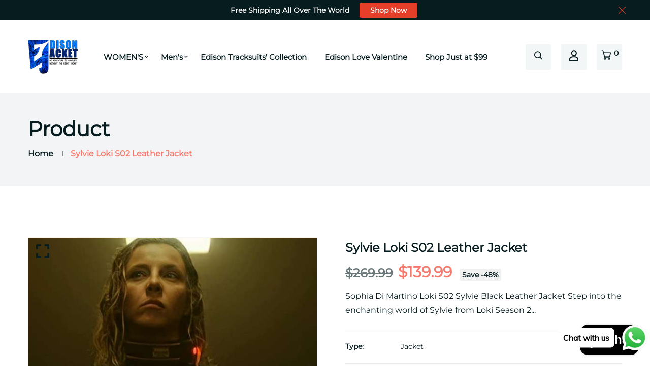

--- FILE ---
content_type: text/html; charset=utf-8
request_url: https://edisonjacket.com/products/sylvie-loki-s02-leather-jacket
body_size: 32626
content:


<!doctype html>
<!--[if IE 9]> <html class="ie9 no-js supports-no-cookies" lang="en"> <![endif]-->
<!--[if (gt IE 9)|!(IE)]><!--> <html class="no-js supports-no-cookies" lang="en" > <!--<![endif]-->

<head>
<meta name="google-site-verification" content="8O45NTpMCQst6JlyvbgKAvVWX8rXmKW3103fH-vV2Qw" />
  <meta name="p:domain_verify" content="e2e970493294e23696d55a4252f920e4"/>
  <script src="https://analytics.ahrefs.com/analytics.js" data-key="7E0QCOJkThMYQKG24GgDVQ" async></script>

  <!-- Google tag (gtag.js) -->
<script async src="https://www.googletagmanager.com/gtag/js?id=G-471P218TH9"></script>
<script>
  window.dataLayer = window.dataLayer || [];
  function gtag(){dataLayer.push(arguments);}
  gtag('js', new Date());

  gtag('config', 'G-471P218TH9');
</script>
  <!-- Basic and Helper page needs -->
  <meta charset="utf-8">
  <meta http-equiv="X-UA-Compatible" content="IE=edge">
  <meta name="viewport" content="width=device-width,initial-scale=1">
  <meta name="theme-color" content="#071c1f">
  <link rel="canonical" href="https://edisonjacket.com/products/sylvie-loki-s02-leather-jacket">
  
  <link rel="preconnect" href="https://cdn.shopify.com">
  <link rel="preconnect" href="https://ajax.googleapis.com">
  <link rel="dns-prefetch" href="https://cdn.shopify.com"><link rel="shortcut icon" href="//edisonjacket.com/cdn/shop/files/200x200_01_32x32.png?v=1704566222" type="image/png" /><!-- Title and description -->
  <title>
    Sylvie Loki S02 Leather Jacket &ndash; Edison Jacket</title>

  
  <meta name="description" content="Embrace Sylvie&#39;s enchanting style with our Loki S02 Leather Jacket. Perfect for fans, cosplay, or adding a touch of Marvel magic to your everyday look" />
  

  <!-- Helpers --><!-- /snippets/social-meta-tags.liquid -->


  <meta property="og:type" content="product">
  <meta property="og:title" content="Sylvie Loki S02 Leather Jacket">
  
    <meta property="og:image" content="http://edisonjacket.com/cdn/shop/products/Loki-Tv-Series-S02-Sylvie-Black-Leather-Jacket_grande.jpg?v=1707509897">
    <meta property="og:image:secure_url" content="https://edisonjacket.com/cdn/shop/products/Loki-Tv-Series-S02-Sylvie-Black-Leather-Jacket_grande.jpg?v=1707509897">
  
    <meta property="og:image" content="http://edisonjacket.com/cdn/shop/products/Loki-Season-02-Sylvie-Black-Leather-Jacket_grande.jpg?v=1707509897">
    <meta property="og:image:secure_url" content="https://edisonjacket.com/cdn/shop/products/Loki-Season-02-Sylvie-Black-Leather-Jacket_grande.jpg?v=1707509897">
  
  <meta property="og:description" content="Sophia Di Martino Loki S02 Sylvie Black Leather Jacket

Step into the enchanting world of Sylvie from Loki Season 2 with our Sylvie Loki S02 Leather Jacket. Inspired by the character&#39;s captivating style, this jacket fuses edginess with a touch of mystique. The sleek leather design, tailored fit, and intricate detailing capture Sylvie&#39;s essence, making it a perfect choice for fans, cosplay events, or anyone seeking to infuse their wardrobe with a dose of Marvel magic.

Crafted for both comfort and authenticity, the Sylvie Loki S02 Leather Jacket ensures you embody the enchanting spirit effortlessly. Whether you&#39;re navigating the TVA or making a bold statement in everyday life, this jacket is the epitome of versatile and trendsetting fashion. Elevate your wardrobe with this iconic piece, showcasing your love for Sylvie&#39;s character and her unique sense of style.

Specifications:

  Inspired by: Sophia Di Martino
  External Material: Real Leather
  Inner Lining: Viscose Lining
  Back: Zipper Closure
  Collar: Stand-Up Collar
  Color: Black
  Pockets: Two Inside
  Sleeves: Full length Sleeves
">
  <meta property="og:price:amount" content="139.99">
  <meta property="og:price:currency" content="USD">

<meta property="og:url" content="https://edisonjacket.com/products/sylvie-loki-s02-leather-jacket">
<meta property="og:site_name" content="Edison Jacket">




  <meta name="twitter:card" content="summary">


  <meta name="twitter:title" content="Sylvie Loki S02 Leather Jacket">
  <meta name="twitter:description" content="Sophia Di Martino Loki S02 Sylvie Black Leather Jacket

Step into the enchanting world of Sylvie from Loki Season 2 with our Sylvie Loki S02 Leather Jacket. Inspired by the character&#39;s captivating sty">
  <meta name="twitter:image" content="https://edisonjacket.com/cdn/shop/products/Loki-Season-02-Sylvie-Black-Leather-Jacket_grande.jpg?v=1707509897">
  <meta name="twitter:image:width" content="600">
  <meta name="twitter:image:height" content="600">

<script type="text/javascript">const observer = new MutationObserver(e => { e.forEach(({ addedNodes: e }) => { e.forEach(e => { 1 === e.nodeType && "SCRIPT" === e.tagName && (e.innerHTML.includes("asyncLoad") && (e.innerHTML = e.innerHTML.replace("if(window.attachEvent)", "document.addEventListener('asyncLazyLoad',function(event){asyncLoad();});if(window.attachEvent)").replaceAll(", asyncLoad", ", function(){}")), e.innerHTML.includes("PreviewBarInjector") && (e.innerHTML = e.innerHTML.replace("DOMContentLoaded", "asyncLazyLoad")), (e.className == 'analytics') && (e.type = 'text/lazyload'),(e.src.includes("assets/storefront/features")||e.src.includes("assets/shopify_pay")||e.src.includes("connect.facebook.net"))&&(e.setAttribute("data-src", e.src), e.removeAttribute("src")))})})});observer.observe(document.documentElement,{childList:!0,subtree:!0})</script>
<script src="//cdn.shopify.com/s/files/1/0603/7530/2276/t/1/assets/options_selection.js" type="text/javascript"></script>
<script src="//cdn.shopify.com/s/files/1/0603/7530/2276/t/1/assets/globos_checkout_mobile.js" type="text/javascript"></script><style data-shopify>


@font-face {
  font-family: Montserrat;
  font-weight: 400;
  font-style: normal;
  src: url("//edisonjacket.com/cdn/fonts/montserrat/montserrat_n4.81949fa0ac9fd2021e16436151e8eaa539321637.woff2") format("woff2"),
       url("//edisonjacket.com/cdn/fonts/montserrat/montserrat_n4.a6c632ca7b62da89c3594789ba828388aac693fe.woff") format("woff");
}

@font-face {
  font-family: Montserrat;
  font-weight: 400;
  font-style: normal;
  src: url("//edisonjacket.com/cdn/fonts/montserrat/montserrat_n4.81949fa0ac9fd2021e16436151e8eaa539321637.woff2") format("woff2"),
       url("//edisonjacket.com/cdn/fonts/montserrat/montserrat_n4.a6c632ca7b62da89c3594789ba828388aac693fe.woff") format("woff");
}

/* ----------------------------------------------------
Normalize    071C1F   0E292D
---------------------------------------------------- */
:root {--ltn__primary-color: #071c1f;
--ltn__secondary-color: #f8796c;
--ltn__primary-color-2: #041113;
/* Darken */
--ltn__primary-color-3: #133236;/* Lighten */--ltn__heading-color: #071c1f;
--ltn__paragraph-color: #071c1f;
--ltn__heading-font: Montserrat, sans-serif;
--ltn__body-font: Montserrat, sans-serif;


/* Footer ACD2D8 8CB2B2  */
--ltn__color-1: #8cb2b2;
--ltn__color-2: #ACD2D8;
--ltn__color-3: #A3BCC0;
--ltn__color-4: #84A2A6;
/* Gradient Colors */
--gradient-color-1: linear-gradient(90deg, rgba(242,139,194,1) 0%, rgba(216,177,242,1) 50%);
--gradient-color-2: linear-gradient(to top, rgba(7,28,31,0) 0%, rgba(7,28,31,1) 90%);
--gradient-color-3: linear-gradient(to bottom, rgba(7,28,31,0) 0%, rgba(7,28,31,1) 90%);
--gradient-color-4: linear-gradient(to top, rgba(242,246,247,0) 0%, rgba(242,246,247,1) 90%);
/* Background Colors */
--section-bg-1: #F2F6F7;
/* White */
--section-bg-2: #071c1f;
/* Black */
/* Border Colors */
--border-color-1: #e5eaee;
/* White */
--border-color-2: #1e2021;
/* Black */
--border-color-3: #576466;
/* Black */
--border-color-4: #eb6954;
/* Red */
--border-color-5: #bc3928;
/* Red */
--border-color-6: #103034;
/* Black */
--border-color-7: #d1dae0;
/* White */
--border-color-8: #f6f6f6;
/* White */
--border-color-9: #e4ecf2;
/* White */
--border-color-10: #ebeeee;
/* White */
--border-color-11: #ededed;
/* White */
--border-color-12: #e1e6ff;
/* White */
/* Box Shadow Colors */
--ltn__box-shadow-1: 0 16px 32px 0 rgba(7, 28, 31, 0.1);
--ltn__box-shadow-2: 0 0 4px rgba(0, 0, 0, 0.1);
/* like border */
--ltn__box-shadow-3: 0 1px 6px 0 rgba(32, 33, 36, .28);
/* like border GGL */
--ltn__box-shadow-4: 0 5px 20px 0 rgba(23, 44, 82, 0.1);
--ltn__box-shadow-5: 0 8px 16px 0 rgba(93, 93, 93, 0.1);
--ltn__box-shadow-6: 0 0 25px 2px rgba(93, 93, 93, 0.2);
  
/* Common Colors */
--black: #000000;
--black-2: #22355B;
--white: #fff;
--white-2: #F2F6F7;
--white-3: #e8edee;
--white-4: #e6ecf0;
--white-5: #f0f4f7;
--white-6: #f1f1f1;
--white-7: #F7F7F7;
--white-8: #FAFAFA;
--white-9: #F2F7FA;
--red: #FF0000;
--red-2: #f34f3f;
--red-3: #DB483B;
--silver: #C0C0C0;
--gray: #808080;
--maroon: #800000;
--yellow: #FFFF00;
--olive: #808000;
--lime: #00FF00;
--green: #008000;
--aqua: #00FFFF;
--teal: #008080;
--blue: #0000FF;
--navy: #000080;
--fuchsia: #FF00FF;
--purple: #800080;
--pink: #FFC0CB;
--nude: #ebc8b2;
--orange: #ffa500;
--ratings: #FFB800;
/* social media colors */
--facebook: #365493;
--twitter: #3CF;
--linkedin: #0077B5;
--pinterest: #c8232c;
--dribbble: #ea4c89;
--behance: #131418;
--google-plus: #dd4b39;
--instagram: #e4405f;
--vk: #3b5998;
--wechat: #7bb32e;
--youtube: #CB2027;
--email: #F89A1E;</style><!-- Header hook for plugins -->
  <script>window.performance && window.performance.mark && window.performance.mark('shopify.content_for_header.start');</script><meta name="google-site-verification" content="W0iRlI5xlnscJM-y54RqbxMdLESaBfj7rHC73Qfu8sY">
<meta id="shopify-digital-wallet" name="shopify-digital-wallet" content="/67662020824/digital_wallets/dialog">
<meta name="shopify-checkout-api-token" content="799d658cf708a3e2976fda472c767b20">
<meta id="in-context-paypal-metadata" data-shop-id="67662020824" data-venmo-supported="false" data-environment="production" data-locale="en_US" data-paypal-v4="true" data-currency="USD">
<link rel="alternate" type="application/json+oembed" href="https://edisonjacket.com/products/sylvie-loki-s02-leather-jacket.oembed">
<script async="async" src="/checkouts/internal/preloads.js?locale=en-US"></script>
<link rel="preconnect" href="https://shop.app" crossorigin="anonymous">
<script async="async" src="https://shop.app/checkouts/internal/preloads.js?locale=en-US&shop_id=67662020824" crossorigin="anonymous"></script>
<script id="apple-pay-shop-capabilities" type="application/json">{"shopId":67662020824,"countryCode":"US","currencyCode":"USD","merchantCapabilities":["supports3DS"],"merchantId":"gid:\/\/shopify\/Shop\/67662020824","merchantName":"Edison Jacket","requiredBillingContactFields":["postalAddress","email","phone"],"requiredShippingContactFields":["postalAddress","email","phone"],"shippingType":"shipping","supportedNetworks":["visa","masterCard","amex","discover","elo","jcb"],"total":{"type":"pending","label":"Edison Jacket","amount":"1.00"},"shopifyPaymentsEnabled":true,"supportsSubscriptions":true}</script>
<script id="shopify-features" type="application/json">{"accessToken":"799d658cf708a3e2976fda472c767b20","betas":["rich-media-storefront-analytics"],"domain":"edisonjacket.com","predictiveSearch":true,"shopId":67662020824,"locale":"en"}</script>
<script>var Shopify = Shopify || {};
Shopify.shop = "358169-2.myshopify.com";
Shopify.locale = "en";
Shopify.currency = {"active":"USD","rate":"1.0"};
Shopify.country = "US";
Shopify.theme = {"name":"New99-v2-0-2","id":138519544024,"schema_name":"New99","schema_version":"2.0.2","theme_store_id":null,"role":"main"};
Shopify.theme.handle = "null";
Shopify.theme.style = {"id":null,"handle":null};
Shopify.cdnHost = "edisonjacket.com/cdn";
Shopify.routes = Shopify.routes || {};
Shopify.routes.root = "/";</script>
<script type="module">!function(o){(o.Shopify=o.Shopify||{}).modules=!0}(window);</script>
<script>!function(o){function n(){var o=[];function n(){o.push(Array.prototype.slice.apply(arguments))}return n.q=o,n}var t=o.Shopify=o.Shopify||{};t.loadFeatures=n(),t.autoloadFeatures=n()}(window);</script>
<script>
  window.ShopifyPay = window.ShopifyPay || {};
  window.ShopifyPay.apiHost = "shop.app\/pay";
  window.ShopifyPay.redirectState = null;
</script>
<script id="shop-js-analytics" type="application/json">{"pageType":"product"}</script>
<script defer="defer" async type="module" src="//edisonjacket.com/cdn/shopifycloud/shop-js/modules/v2/client.init-shop-cart-sync_BdyHc3Nr.en.esm.js"></script>
<script defer="defer" async type="module" src="//edisonjacket.com/cdn/shopifycloud/shop-js/modules/v2/chunk.common_Daul8nwZ.esm.js"></script>
<script type="module">
  await import("//edisonjacket.com/cdn/shopifycloud/shop-js/modules/v2/client.init-shop-cart-sync_BdyHc3Nr.en.esm.js");
await import("//edisonjacket.com/cdn/shopifycloud/shop-js/modules/v2/chunk.common_Daul8nwZ.esm.js");

  window.Shopify.SignInWithShop?.initShopCartSync?.({"fedCMEnabled":true,"windoidEnabled":true});

</script>
<script>
  window.Shopify = window.Shopify || {};
  if (!window.Shopify.featureAssets) window.Shopify.featureAssets = {};
  window.Shopify.featureAssets['shop-js'] = {"shop-cart-sync":["modules/v2/client.shop-cart-sync_QYOiDySF.en.esm.js","modules/v2/chunk.common_Daul8nwZ.esm.js"],"init-fed-cm":["modules/v2/client.init-fed-cm_DchLp9rc.en.esm.js","modules/v2/chunk.common_Daul8nwZ.esm.js"],"shop-button":["modules/v2/client.shop-button_OV7bAJc5.en.esm.js","modules/v2/chunk.common_Daul8nwZ.esm.js"],"init-windoid":["modules/v2/client.init-windoid_DwxFKQ8e.en.esm.js","modules/v2/chunk.common_Daul8nwZ.esm.js"],"shop-cash-offers":["modules/v2/client.shop-cash-offers_DWtL6Bq3.en.esm.js","modules/v2/chunk.common_Daul8nwZ.esm.js","modules/v2/chunk.modal_CQq8HTM6.esm.js"],"shop-toast-manager":["modules/v2/client.shop-toast-manager_CX9r1SjA.en.esm.js","modules/v2/chunk.common_Daul8nwZ.esm.js"],"init-shop-email-lookup-coordinator":["modules/v2/client.init-shop-email-lookup-coordinator_UhKnw74l.en.esm.js","modules/v2/chunk.common_Daul8nwZ.esm.js"],"pay-button":["modules/v2/client.pay-button_DzxNnLDY.en.esm.js","modules/v2/chunk.common_Daul8nwZ.esm.js"],"avatar":["modules/v2/client.avatar_BTnouDA3.en.esm.js"],"init-shop-cart-sync":["modules/v2/client.init-shop-cart-sync_BdyHc3Nr.en.esm.js","modules/v2/chunk.common_Daul8nwZ.esm.js"],"shop-login-button":["modules/v2/client.shop-login-button_D8B466_1.en.esm.js","modules/v2/chunk.common_Daul8nwZ.esm.js","modules/v2/chunk.modal_CQq8HTM6.esm.js"],"init-customer-accounts-sign-up":["modules/v2/client.init-customer-accounts-sign-up_C8fpPm4i.en.esm.js","modules/v2/client.shop-login-button_D8B466_1.en.esm.js","modules/v2/chunk.common_Daul8nwZ.esm.js","modules/v2/chunk.modal_CQq8HTM6.esm.js"],"init-shop-for-new-customer-accounts":["modules/v2/client.init-shop-for-new-customer-accounts_CVTO0Ztu.en.esm.js","modules/v2/client.shop-login-button_D8B466_1.en.esm.js","modules/v2/chunk.common_Daul8nwZ.esm.js","modules/v2/chunk.modal_CQq8HTM6.esm.js"],"init-customer-accounts":["modules/v2/client.init-customer-accounts_dRgKMfrE.en.esm.js","modules/v2/client.shop-login-button_D8B466_1.en.esm.js","modules/v2/chunk.common_Daul8nwZ.esm.js","modules/v2/chunk.modal_CQq8HTM6.esm.js"],"shop-follow-button":["modules/v2/client.shop-follow-button_CkZpjEct.en.esm.js","modules/v2/chunk.common_Daul8nwZ.esm.js","modules/v2/chunk.modal_CQq8HTM6.esm.js"],"lead-capture":["modules/v2/client.lead-capture_BntHBhfp.en.esm.js","modules/v2/chunk.common_Daul8nwZ.esm.js","modules/v2/chunk.modal_CQq8HTM6.esm.js"],"checkout-modal":["modules/v2/client.checkout-modal_CfxcYbTm.en.esm.js","modules/v2/chunk.common_Daul8nwZ.esm.js","modules/v2/chunk.modal_CQq8HTM6.esm.js"],"shop-login":["modules/v2/client.shop-login_Da4GZ2H6.en.esm.js","modules/v2/chunk.common_Daul8nwZ.esm.js","modules/v2/chunk.modal_CQq8HTM6.esm.js"],"payment-terms":["modules/v2/client.payment-terms_MV4M3zvL.en.esm.js","modules/v2/chunk.common_Daul8nwZ.esm.js","modules/v2/chunk.modal_CQq8HTM6.esm.js"]};
</script>
<script>(function() {
  var isLoaded = false;
  function asyncLoad() {
    if (isLoaded) return;
    isLoaded = true;
    var urls = ["https:\/\/cdn.shopify.com\/s\/files\/1\/0033\/3538\/9233\/files\/pushdaddy_a7_livechat.js?shop=358169-2.myshopify.com"];
    for (var i = 0; i < urls.length; i++) {
      var s = document.createElement('script');
      s.type = 'text/javascript';
      s.async = true;
      s.src = urls[i];
      var x = document.getElementsByTagName('script')[0];
      x.parentNode.insertBefore(s, x);
    }
  };
  if(window.attachEvent) {
    window.attachEvent('onload', asyncLoad);
  } else {
    window.addEventListener('load', asyncLoad, false);
  }
})();</script>
<script id="__st">var __st={"a":67662020824,"offset":18000,"reqid":"0dcaeb67-253c-400f-b471-96badadb699f-1768984382","pageurl":"edisonjacket.com\/products\/sylvie-loki-s02-leather-jacket","u":"1f21d5ce11e6","p":"product","rtyp":"product","rid":8170818207960};</script>
<script>window.ShopifyPaypalV4VisibilityTracking = true;</script>
<script id="captcha-bootstrap">!function(){'use strict';const t='contact',e='account',n='new_comment',o=[[t,t],['blogs',n],['comments',n],[t,'customer']],c=[[e,'customer_login'],[e,'guest_login'],[e,'recover_customer_password'],[e,'create_customer']],r=t=>t.map((([t,e])=>`form[action*='/${t}']:not([data-nocaptcha='true']) input[name='form_type'][value='${e}']`)).join(','),a=t=>()=>t?[...document.querySelectorAll(t)].map((t=>t.form)):[];function s(){const t=[...o],e=r(t);return a(e)}const i='password',u='form_key',d=['recaptcha-v3-token','g-recaptcha-response','h-captcha-response',i],f=()=>{try{return window.sessionStorage}catch{return}},m='__shopify_v',_=t=>t.elements[u];function p(t,e,n=!1){try{const o=window.sessionStorage,c=JSON.parse(o.getItem(e)),{data:r}=function(t){const{data:e,action:n}=t;return t[m]||n?{data:e,action:n}:{data:t,action:n}}(c);for(const[e,n]of Object.entries(r))t.elements[e]&&(t.elements[e].value=n);n&&o.removeItem(e)}catch(o){console.error('form repopulation failed',{error:o})}}const l='form_type',E='cptcha';function T(t){t.dataset[E]=!0}const w=window,h=w.document,L='Shopify',v='ce_forms',y='captcha';let A=!1;((t,e)=>{const n=(g='f06e6c50-85a8-45c8-87d0-21a2b65856fe',I='https://cdn.shopify.com/shopifycloud/storefront-forms-hcaptcha/ce_storefront_forms_captcha_hcaptcha.v1.5.2.iife.js',D={infoText:'Protected by hCaptcha',privacyText:'Privacy',termsText:'Terms'},(t,e,n)=>{const o=w[L][v],c=o.bindForm;if(c)return c(t,g,e,D).then(n);var r;o.q.push([[t,g,e,D],n]),r=I,A||(h.body.append(Object.assign(h.createElement('script'),{id:'captcha-provider',async:!0,src:r})),A=!0)});var g,I,D;w[L]=w[L]||{},w[L][v]=w[L][v]||{},w[L][v].q=[],w[L][y]=w[L][y]||{},w[L][y].protect=function(t,e){n(t,void 0,e),T(t)},Object.freeze(w[L][y]),function(t,e,n,w,h,L){const[v,y,A,g]=function(t,e,n){const i=e?o:[],u=t?c:[],d=[...i,...u],f=r(d),m=r(i),_=r(d.filter((([t,e])=>n.includes(e))));return[a(f),a(m),a(_),s()]}(w,h,L),I=t=>{const e=t.target;return e instanceof HTMLFormElement?e:e&&e.form},D=t=>v().includes(t);t.addEventListener('submit',(t=>{const e=I(t);if(!e)return;const n=D(e)&&!e.dataset.hcaptchaBound&&!e.dataset.recaptchaBound,o=_(e),c=g().includes(e)&&(!o||!o.value);(n||c)&&t.preventDefault(),c&&!n&&(function(t){try{if(!f())return;!function(t){const e=f();if(!e)return;const n=_(t);if(!n)return;const o=n.value;o&&e.removeItem(o)}(t);const e=Array.from(Array(32),(()=>Math.random().toString(36)[2])).join('');!function(t,e){_(t)||t.append(Object.assign(document.createElement('input'),{type:'hidden',name:u})),t.elements[u].value=e}(t,e),function(t,e){const n=f();if(!n)return;const o=[...t.querySelectorAll(`input[type='${i}']`)].map((({name:t})=>t)),c=[...d,...o],r={};for(const[a,s]of new FormData(t).entries())c.includes(a)||(r[a]=s);n.setItem(e,JSON.stringify({[m]:1,action:t.action,data:r}))}(t,e)}catch(e){console.error('failed to persist form',e)}}(e),e.submit())}));const S=(t,e)=>{t&&!t.dataset[E]&&(n(t,e.some((e=>e===t))),T(t))};for(const o of['focusin','change'])t.addEventListener(o,(t=>{const e=I(t);D(e)&&S(e,y())}));const B=e.get('form_key'),M=e.get(l),P=B&&M;t.addEventListener('DOMContentLoaded',(()=>{const t=y();if(P)for(const e of t)e.elements[l].value===M&&p(e,B);[...new Set([...A(),...v().filter((t=>'true'===t.dataset.shopifyCaptcha))])].forEach((e=>S(e,t)))}))}(h,new URLSearchParams(w.location.search),n,t,e,['guest_login'])})(!0,!0)}();</script>
<script integrity="sha256-4kQ18oKyAcykRKYeNunJcIwy7WH5gtpwJnB7kiuLZ1E=" data-source-attribution="shopify.loadfeatures" defer="defer" src="//edisonjacket.com/cdn/shopifycloud/storefront/assets/storefront/load_feature-a0a9edcb.js" crossorigin="anonymous"></script>
<script crossorigin="anonymous" defer="defer" src="//edisonjacket.com/cdn/shopifycloud/storefront/assets/shopify_pay/storefront-65b4c6d7.js?v=20250812"></script>
<script data-source-attribution="shopify.dynamic_checkout.dynamic.init">var Shopify=Shopify||{};Shopify.PaymentButton=Shopify.PaymentButton||{isStorefrontPortableWallets:!0,init:function(){window.Shopify.PaymentButton.init=function(){};var t=document.createElement("script");t.src="https://edisonjacket.com/cdn/shopifycloud/portable-wallets/latest/portable-wallets.en.js",t.type="module",document.head.appendChild(t)}};
</script>
<script data-source-attribution="shopify.dynamic_checkout.buyer_consent">
  function portableWalletsHideBuyerConsent(e){var t=document.getElementById("shopify-buyer-consent"),n=document.getElementById("shopify-subscription-policy-button");t&&n&&(t.classList.add("hidden"),t.setAttribute("aria-hidden","true"),n.removeEventListener("click",e))}function portableWalletsShowBuyerConsent(e){var t=document.getElementById("shopify-buyer-consent"),n=document.getElementById("shopify-subscription-policy-button");t&&n&&(t.classList.remove("hidden"),t.removeAttribute("aria-hidden"),n.addEventListener("click",e))}window.Shopify?.PaymentButton&&(window.Shopify.PaymentButton.hideBuyerConsent=portableWalletsHideBuyerConsent,window.Shopify.PaymentButton.showBuyerConsent=portableWalletsShowBuyerConsent);
</script>
<script>
  function portableWalletsCleanup(e){e&&e.src&&console.error("Failed to load portable wallets script "+e.src);var t=document.querySelectorAll("shopify-accelerated-checkout .shopify-payment-button__skeleton, shopify-accelerated-checkout-cart .wallet-cart-button__skeleton"),e=document.getElementById("shopify-buyer-consent");for(let e=0;e<t.length;e++)t[e].remove();e&&e.remove()}function portableWalletsNotLoadedAsModule(e){e instanceof ErrorEvent&&"string"==typeof e.message&&e.message.includes("import.meta")&&"string"==typeof e.filename&&e.filename.includes("portable-wallets")&&(window.removeEventListener("error",portableWalletsNotLoadedAsModule),window.Shopify.PaymentButton.failedToLoad=e,"loading"===document.readyState?document.addEventListener("DOMContentLoaded",window.Shopify.PaymentButton.init):window.Shopify.PaymentButton.init())}window.addEventListener("error",portableWalletsNotLoadedAsModule);
</script>

<script type="module" src="https://edisonjacket.com/cdn/shopifycloud/portable-wallets/latest/portable-wallets.en.js" onError="portableWalletsCleanup(this)" crossorigin="anonymous"></script>
<script nomodule>
  document.addEventListener("DOMContentLoaded", portableWalletsCleanup);
</script>

<script id='scb4127' type='text/javascript' async='' src='https://edisonjacket.com/cdn/shopifycloud/privacy-banner/storefront-banner.js'></script><link id="shopify-accelerated-checkout-styles" rel="stylesheet" media="screen" href="https://edisonjacket.com/cdn/shopifycloud/portable-wallets/latest/accelerated-checkout-backwards-compat.css" crossorigin="anonymous">
<style id="shopify-accelerated-checkout-cart">
        #shopify-buyer-consent {
  margin-top: 1em;
  display: inline-block;
  width: 100%;
}

#shopify-buyer-consent.hidden {
  display: none;
}

#shopify-subscription-policy-button {
  background: none;
  border: none;
  padding: 0;
  text-decoration: underline;
  font-size: inherit;
  cursor: pointer;
}

#shopify-subscription-policy-button::before {
  box-shadow: none;
}

      </style>
<script id="sections-script" data-sections="product-template,related-product" defer="defer" src="//edisonjacket.com/cdn/shop/t/2/compiled_assets/scripts.js?v=4310"></script>
<script>window.performance && window.performance.mark && window.performance.mark('shopify.content_for_header.end');</script>
<!-- /snippets/oldIE-js.liquid -->


<!--[if lt IE 9]>
<script src="//cdnjs.cloudflare.com/ajax/libs/html5shiv/3.7.2/html5shiv.min.js" type="text/javascript"></script>
<script src="//edisonjacket.com/cdn/shop/t/2/assets/respond.min.js?v=52248677837542619231701958945" type="text/javascript"></script>
<link href="//edisonjacket.com/cdn/shop/t/2/assets/respond-proxy.html" id="respond-proxy" rel="respond-proxy" />
<link href="//edisonjacket.com/search?q=084bea2d12b9cb3264b023b1ab51f051" id="respond-redirect" rel="respond-redirect" />
<script src="//edisonjacket.com/search?q=084bea2d12b9cb3264b023b1ab51f051" type="text/javascript"></script>
<![endif]-->

<!-- CSS -->


<!-- Link your style.css and responsive.css files below -->
<link href="//edisonjacket.com/cdn/shop/t/2/assets/global.css?v=96455374365326246081701958944" rel="stylesheet" type="text/css" media="all" />
<link href="//edisonjacket.com/cdn/shop/t/2/assets/font-icons.css?v=129503509209422516821701958944" rel="stylesheet" type="text/css" media="all" />
<link href="//edisonjacket.com/cdn/shop/t/2/assets/bootstrap.min.css?v=151781649694409514881701958943" rel="stylesheet" type="text/css" media="all" />
<link href="//edisonjacket.com/cdn/shop/t/2/assets/plugins.css?v=53439610964178853561701958945" rel="stylesheet" type="text/css" media="all" />
<link href="//edisonjacket.com/cdn/shop/t/2/assets/aos.min.css?v=13451477597926376801701958943" rel="stylesheet" type="text/css" media="all" />
<link href="//edisonjacket.com/cdn/shop/t/2/assets/style.css?v=158342038058086071631701958945" rel="stylesheet" type="text/css" media="all" />
<!-- Make your theme CSS calls here -->
<link href="//edisonjacket.com/cdn/shop/t/2/assets/theme-custom.css?v=158382121030105535381701958968" rel="stylesheet" type="text/css" media="all" />



<!-- Make all your dynamic CSS and Color calls here -->
<link href="//edisonjacket.com/cdn/shop/t/2/assets/skin-and-color.css?v=7481754498599465681702302692" rel="stylesheet" type="text/css" media="all" /><!-- JS --><!-- Your update file include here -->
<script src="//edisonjacket.com/cdn/shop/t/2/assets/core.js?v=48692779101817421271701958943"></script>
<script src="//edisonjacket.com/cdn/shop/t/2/assets/the-final-countdown.js?v=173678772559002197031701958945" async="async"></script>
<script src="https://cdn.shopify.com/extensions/e8878072-2f6b-4e89-8082-94b04320908d/inbox-1254/assets/inbox-chat-loader.js" type="text/javascript" defer="defer"></script>
<script src="https://cdn.shopify.com/extensions/1f805629-c1d3-44c5-afa0-f2ef641295ef/booster-page-speed-optimizer-1/assets/speed-embed.js" type="text/javascript" defer="defer"></script>
<link href="https://monorail-edge.shopifysvc.com" rel="dns-prefetch">
<script>(function(){if ("sendBeacon" in navigator && "performance" in window) {try {var session_token_from_headers = performance.getEntriesByType('navigation')[0].serverTiming.find(x => x.name == '_s').description;} catch {var session_token_from_headers = undefined;}var session_cookie_matches = document.cookie.match(/_shopify_s=([^;]*)/);var session_token_from_cookie = session_cookie_matches && session_cookie_matches.length === 2 ? session_cookie_matches[1] : "";var session_token = session_token_from_headers || session_token_from_cookie || "";function handle_abandonment_event(e) {var entries = performance.getEntries().filter(function(entry) {return /monorail-edge.shopifysvc.com/.test(entry.name);});if (!window.abandonment_tracked && entries.length === 0) {window.abandonment_tracked = true;var currentMs = Date.now();var navigation_start = performance.timing.navigationStart;var payload = {shop_id: 67662020824,url: window.location.href,navigation_start,duration: currentMs - navigation_start,session_token,page_type: "product"};window.navigator.sendBeacon("https://monorail-edge.shopifysvc.com/v1/produce", JSON.stringify({schema_id: "online_store_buyer_site_abandonment/1.1",payload: payload,metadata: {event_created_at_ms: currentMs,event_sent_at_ms: currentMs}}));}}window.addEventListener('pagehide', handle_abandonment_event);}}());</script>
<script id="web-pixels-manager-setup">(function e(e,d,r,n,o){if(void 0===o&&(o={}),!Boolean(null===(a=null===(i=window.Shopify)||void 0===i?void 0:i.analytics)||void 0===a?void 0:a.replayQueue)){var i,a;window.Shopify=window.Shopify||{};var t=window.Shopify;t.analytics=t.analytics||{};var s=t.analytics;s.replayQueue=[],s.publish=function(e,d,r){return s.replayQueue.push([e,d,r]),!0};try{self.performance.mark("wpm:start")}catch(e){}var l=function(){var e={modern:/Edge?\/(1{2}[4-9]|1[2-9]\d|[2-9]\d{2}|\d{4,})\.\d+(\.\d+|)|Firefox\/(1{2}[4-9]|1[2-9]\d|[2-9]\d{2}|\d{4,})\.\d+(\.\d+|)|Chrom(ium|e)\/(9{2}|\d{3,})\.\d+(\.\d+|)|(Maci|X1{2}).+ Version\/(15\.\d+|(1[6-9]|[2-9]\d|\d{3,})\.\d+)([,.]\d+|)( \(\w+\)|)( Mobile\/\w+|) Safari\/|Chrome.+OPR\/(9{2}|\d{3,})\.\d+\.\d+|(CPU[ +]OS|iPhone[ +]OS|CPU[ +]iPhone|CPU IPhone OS|CPU iPad OS)[ +]+(15[._]\d+|(1[6-9]|[2-9]\d|\d{3,})[._]\d+)([._]\d+|)|Android:?[ /-](13[3-9]|1[4-9]\d|[2-9]\d{2}|\d{4,})(\.\d+|)(\.\d+|)|Android.+Firefox\/(13[5-9]|1[4-9]\d|[2-9]\d{2}|\d{4,})\.\d+(\.\d+|)|Android.+Chrom(ium|e)\/(13[3-9]|1[4-9]\d|[2-9]\d{2}|\d{4,})\.\d+(\.\d+|)|SamsungBrowser\/([2-9]\d|\d{3,})\.\d+/,legacy:/Edge?\/(1[6-9]|[2-9]\d|\d{3,})\.\d+(\.\d+|)|Firefox\/(5[4-9]|[6-9]\d|\d{3,})\.\d+(\.\d+|)|Chrom(ium|e)\/(5[1-9]|[6-9]\d|\d{3,})\.\d+(\.\d+|)([\d.]+$|.*Safari\/(?![\d.]+ Edge\/[\d.]+$))|(Maci|X1{2}).+ Version\/(10\.\d+|(1[1-9]|[2-9]\d|\d{3,})\.\d+)([,.]\d+|)( \(\w+\)|)( Mobile\/\w+|) Safari\/|Chrome.+OPR\/(3[89]|[4-9]\d|\d{3,})\.\d+\.\d+|(CPU[ +]OS|iPhone[ +]OS|CPU[ +]iPhone|CPU IPhone OS|CPU iPad OS)[ +]+(10[._]\d+|(1[1-9]|[2-9]\d|\d{3,})[._]\d+)([._]\d+|)|Android:?[ /-](13[3-9]|1[4-9]\d|[2-9]\d{2}|\d{4,})(\.\d+|)(\.\d+|)|Mobile Safari.+OPR\/([89]\d|\d{3,})\.\d+\.\d+|Android.+Firefox\/(13[5-9]|1[4-9]\d|[2-9]\d{2}|\d{4,})\.\d+(\.\d+|)|Android.+Chrom(ium|e)\/(13[3-9]|1[4-9]\d|[2-9]\d{2}|\d{4,})\.\d+(\.\d+|)|Android.+(UC? ?Browser|UCWEB|U3)[ /]?(15\.([5-9]|\d{2,})|(1[6-9]|[2-9]\d|\d{3,})\.\d+)\.\d+|SamsungBrowser\/(5\.\d+|([6-9]|\d{2,})\.\d+)|Android.+MQ{2}Browser\/(14(\.(9|\d{2,})|)|(1[5-9]|[2-9]\d|\d{3,})(\.\d+|))(\.\d+|)|K[Aa][Ii]OS\/(3\.\d+|([4-9]|\d{2,})\.\d+)(\.\d+|)/},d=e.modern,r=e.legacy,n=navigator.userAgent;return n.match(d)?"modern":n.match(r)?"legacy":"unknown"}(),u="modern"===l?"modern":"legacy",c=(null!=n?n:{modern:"",legacy:""})[u],f=function(e){return[e.baseUrl,"/wpm","/b",e.hashVersion,"modern"===e.buildTarget?"m":"l",".js"].join("")}({baseUrl:d,hashVersion:r,buildTarget:u}),m=function(e){var d=e.version,r=e.bundleTarget,n=e.surface,o=e.pageUrl,i=e.monorailEndpoint;return{emit:function(e){var a=e.status,t=e.errorMsg,s=(new Date).getTime(),l=JSON.stringify({metadata:{event_sent_at_ms:s},events:[{schema_id:"web_pixels_manager_load/3.1",payload:{version:d,bundle_target:r,page_url:o,status:a,surface:n,error_msg:t},metadata:{event_created_at_ms:s}}]});if(!i)return console&&console.warn&&console.warn("[Web Pixels Manager] No Monorail endpoint provided, skipping logging."),!1;try{return self.navigator.sendBeacon.bind(self.navigator)(i,l)}catch(e){}var u=new XMLHttpRequest;try{return u.open("POST",i,!0),u.setRequestHeader("Content-Type","text/plain"),u.send(l),!0}catch(e){return console&&console.warn&&console.warn("[Web Pixels Manager] Got an unhandled error while logging to Monorail."),!1}}}}({version:r,bundleTarget:l,surface:e.surface,pageUrl:self.location.href,monorailEndpoint:e.monorailEndpoint});try{o.browserTarget=l,function(e){var d=e.src,r=e.async,n=void 0===r||r,o=e.onload,i=e.onerror,a=e.sri,t=e.scriptDataAttributes,s=void 0===t?{}:t,l=document.createElement("script"),u=document.querySelector("head"),c=document.querySelector("body");if(l.async=n,l.src=d,a&&(l.integrity=a,l.crossOrigin="anonymous"),s)for(var f in s)if(Object.prototype.hasOwnProperty.call(s,f))try{l.dataset[f]=s[f]}catch(e){}if(o&&l.addEventListener("load",o),i&&l.addEventListener("error",i),u)u.appendChild(l);else{if(!c)throw new Error("Did not find a head or body element to append the script");c.appendChild(l)}}({src:f,async:!0,onload:function(){if(!function(){var e,d;return Boolean(null===(d=null===(e=window.Shopify)||void 0===e?void 0:e.analytics)||void 0===d?void 0:d.initialized)}()){var d=window.webPixelsManager.init(e)||void 0;if(d){var r=window.Shopify.analytics;r.replayQueue.forEach((function(e){var r=e[0],n=e[1],o=e[2];d.publishCustomEvent(r,n,o)})),r.replayQueue=[],r.publish=d.publishCustomEvent,r.visitor=d.visitor,r.initialized=!0}}},onerror:function(){return m.emit({status:"failed",errorMsg:"".concat(f," has failed to load")})},sri:function(e){var d=/^sha384-[A-Za-z0-9+/=]+$/;return"string"==typeof e&&d.test(e)}(c)?c:"",scriptDataAttributes:o}),m.emit({status:"loading"})}catch(e){m.emit({status:"failed",errorMsg:(null==e?void 0:e.message)||"Unknown error"})}}})({shopId: 67662020824,storefrontBaseUrl: "https://edisonjacket.com",extensionsBaseUrl: "https://extensions.shopifycdn.com/cdn/shopifycloud/web-pixels-manager",monorailEndpoint: "https://monorail-edge.shopifysvc.com/unstable/produce_batch",surface: "storefront-renderer",enabledBetaFlags: ["2dca8a86"],webPixelsConfigList: [{"id":"1279983832","configuration":"{\"config\":\"{\\\"google_tag_ids\\\":[\\\"GT-K4TF6FV9\\\",\\\"G-471P218TH9\\\",\\\"GT-MBH7NGT2\\\",\\\"GT-MJWBKTJQ\\\",\\\"GT-KVMWV692\\\",\\\"GT-NB9BW93P\\\"],\\\"target_country\\\":\\\"ZZ\\\",\\\"gtag_events\\\":[{\\\"type\\\":\\\"begin_checkout\\\",\\\"action_label\\\":[\\\"G-471P218TH9\\\",\\\"MC-PWS2H99T5L\\\",\\\"MC-8D4VMFHWMX\\\",\\\"MC-WYP5V8QL0T\\\",\\\"MC-ZR3W4G3EHM\\\"]},{\\\"type\\\":\\\"search\\\",\\\"action_label\\\":[\\\"G-471P218TH9\\\",\\\"MC-PWS2H99T5L\\\",\\\"MC-8D4VMFHWMX\\\",\\\"MC-WYP5V8QL0T\\\",\\\"MC-ZR3W4G3EHM\\\"]},{\\\"type\\\":\\\"view_item\\\",\\\"action_label\\\":[\\\"MC-7T3NPMGYQN\\\",\\\"G-471P218TH9\\\",\\\"MC-PWS2H99T5L\\\",\\\"MC-8D4VMFHWMX\\\",\\\"MC-WYP5V8QL0T\\\",\\\"MC-ZR3W4G3EHM\\\"]},{\\\"type\\\":\\\"purchase\\\",\\\"action_label\\\":[\\\"MC-7T3NPMGYQN\\\",\\\"G-471P218TH9\\\",\\\"MC-PWS2H99T5L\\\",\\\"MC-8D4VMFHWMX\\\",\\\"MC-WYP5V8QL0T\\\",\\\"MC-ZR3W4G3EHM\\\"]},{\\\"type\\\":\\\"page_view\\\",\\\"action_label\\\":[\\\"MC-7T3NPMGYQN\\\",\\\"G-471P218TH9\\\",\\\"MC-PWS2H99T5L\\\",\\\"MC-8D4VMFHWMX\\\",\\\"MC-WYP5V8QL0T\\\",\\\"MC-ZR3W4G3EHM\\\"]},{\\\"type\\\":\\\"add_payment_info\\\",\\\"action_label\\\":[\\\"G-471P218TH9\\\",\\\"MC-PWS2H99T5L\\\",\\\"MC-8D4VMFHWMX\\\",\\\"MC-WYP5V8QL0T\\\",\\\"MC-ZR3W4G3EHM\\\"]},{\\\"type\\\":\\\"add_to_cart\\\",\\\"action_label\\\":[\\\"G-471P218TH9\\\",\\\"MC-PWS2H99T5L\\\",\\\"MC-8D4VMFHWMX\\\",\\\"MC-WYP5V8QL0T\\\",\\\"MC-ZR3W4G3EHM\\\"]}],\\\"enable_monitoring_mode\\\":false}\"}","eventPayloadVersion":"v1","runtimeContext":"OPEN","scriptVersion":"b2a88bafab3e21179ed38636efcd8a93","type":"APP","apiClientId":1780363,"privacyPurposes":[],"dataSharingAdjustments":{"protectedCustomerApprovalScopes":["read_customer_address","read_customer_email","read_customer_name","read_customer_personal_data","read_customer_phone"]}},{"id":"shopify-app-pixel","configuration":"{}","eventPayloadVersion":"v1","runtimeContext":"STRICT","scriptVersion":"0450","apiClientId":"shopify-pixel","type":"APP","privacyPurposes":["ANALYTICS","MARKETING"]},{"id":"shopify-custom-pixel","eventPayloadVersion":"v1","runtimeContext":"LAX","scriptVersion":"0450","apiClientId":"shopify-pixel","type":"CUSTOM","privacyPurposes":["ANALYTICS","MARKETING"]}],isMerchantRequest: false,initData: {"shop":{"name":"Edison Jacket","paymentSettings":{"currencyCode":"USD"},"myshopifyDomain":"358169-2.myshopify.com","countryCode":"US","storefrontUrl":"https:\/\/edisonjacket.com"},"customer":null,"cart":null,"checkout":null,"productVariants":[{"price":{"amount":139.99,"currencyCode":"USD"},"product":{"title":"Sylvie Loki S02 Leather Jacket","vendor":"Edison Jacket","id":"8170818207960","untranslatedTitle":"Sylvie Loki S02 Leather Jacket","url":"\/products\/sylvie-loki-s02-leather-jacket","type":"Jacket"},"id":"44379459551448","image":{"src":"\/\/edisonjacket.com\/cdn\/shop\/products\/Loki-Season-02-Sylvie-Black-Leather-Jacket.jpg?v=1707509897"},"sku":null,"title":"XS \/ Men","untranslatedTitle":"XS \/ Men"},{"price":{"amount":139.99,"currencyCode":"USD"},"product":{"title":"Sylvie Loki S02 Leather Jacket","vendor":"Edison Jacket","id":"8170818207960","untranslatedTitle":"Sylvie Loki S02 Leather Jacket","url":"\/products\/sylvie-loki-s02-leather-jacket","type":"Jacket"},"id":"44379459584216","image":{"src":"\/\/edisonjacket.com\/cdn\/shop\/products\/Loki-Season-02-Sylvie-Black-Leather-Jacket.jpg?v=1707509897"},"sku":null,"title":"XS \/ Women","untranslatedTitle":"XS \/ Women"},{"price":{"amount":139.99,"currencyCode":"USD"},"product":{"title":"Sylvie Loki S02 Leather Jacket","vendor":"Edison Jacket","id":"8170818207960","untranslatedTitle":"Sylvie Loki S02 Leather Jacket","url":"\/products\/sylvie-loki-s02-leather-jacket","type":"Jacket"},"id":"44379459616984","image":{"src":"\/\/edisonjacket.com\/cdn\/shop\/products\/Loki-Season-02-Sylvie-Black-Leather-Jacket.jpg?v=1707509897"},"sku":null,"title":"S \/ Men","untranslatedTitle":"S \/ Men"},{"price":{"amount":139.99,"currencyCode":"USD"},"product":{"title":"Sylvie Loki S02 Leather Jacket","vendor":"Edison Jacket","id":"8170818207960","untranslatedTitle":"Sylvie Loki S02 Leather Jacket","url":"\/products\/sylvie-loki-s02-leather-jacket","type":"Jacket"},"id":"44379459649752","image":{"src":"\/\/edisonjacket.com\/cdn\/shop\/products\/Loki-Season-02-Sylvie-Black-Leather-Jacket.jpg?v=1707509897"},"sku":null,"title":"S \/ Women","untranslatedTitle":"S \/ Women"},{"price":{"amount":139.99,"currencyCode":"USD"},"product":{"title":"Sylvie Loki S02 Leather Jacket","vendor":"Edison Jacket","id":"8170818207960","untranslatedTitle":"Sylvie Loki S02 Leather Jacket","url":"\/products\/sylvie-loki-s02-leather-jacket","type":"Jacket"},"id":"44379459682520","image":{"src":"\/\/edisonjacket.com\/cdn\/shop\/products\/Loki-Season-02-Sylvie-Black-Leather-Jacket.jpg?v=1707509897"},"sku":null,"title":"M \/ Men","untranslatedTitle":"M \/ Men"},{"price":{"amount":139.99,"currencyCode":"USD"},"product":{"title":"Sylvie Loki S02 Leather Jacket","vendor":"Edison Jacket","id":"8170818207960","untranslatedTitle":"Sylvie Loki S02 Leather Jacket","url":"\/products\/sylvie-loki-s02-leather-jacket","type":"Jacket"},"id":"44379459715288","image":{"src":"\/\/edisonjacket.com\/cdn\/shop\/products\/Loki-Season-02-Sylvie-Black-Leather-Jacket.jpg?v=1707509897"},"sku":null,"title":"M \/ Women","untranslatedTitle":"M \/ Women"},{"price":{"amount":139.99,"currencyCode":"USD"},"product":{"title":"Sylvie Loki S02 Leather Jacket","vendor":"Edison Jacket","id":"8170818207960","untranslatedTitle":"Sylvie Loki S02 Leather Jacket","url":"\/products\/sylvie-loki-s02-leather-jacket","type":"Jacket"},"id":"44379459748056","image":{"src":"\/\/edisonjacket.com\/cdn\/shop\/products\/Loki-Season-02-Sylvie-Black-Leather-Jacket.jpg?v=1707509897"},"sku":null,"title":"L \/ Men","untranslatedTitle":"L \/ Men"},{"price":{"amount":139.99,"currencyCode":"USD"},"product":{"title":"Sylvie Loki S02 Leather Jacket","vendor":"Edison Jacket","id":"8170818207960","untranslatedTitle":"Sylvie Loki S02 Leather Jacket","url":"\/products\/sylvie-loki-s02-leather-jacket","type":"Jacket"},"id":"44379459780824","image":{"src":"\/\/edisonjacket.com\/cdn\/shop\/products\/Loki-Season-02-Sylvie-Black-Leather-Jacket.jpg?v=1707509897"},"sku":null,"title":"L \/ Women","untranslatedTitle":"L \/ Women"},{"price":{"amount":139.99,"currencyCode":"USD"},"product":{"title":"Sylvie Loki S02 Leather Jacket","vendor":"Edison Jacket","id":"8170818207960","untranslatedTitle":"Sylvie Loki S02 Leather Jacket","url":"\/products\/sylvie-loki-s02-leather-jacket","type":"Jacket"},"id":"44379459813592","image":{"src":"\/\/edisonjacket.com\/cdn\/shop\/products\/Loki-Season-02-Sylvie-Black-Leather-Jacket.jpg?v=1707509897"},"sku":null,"title":"XL \/ Men","untranslatedTitle":"XL \/ Men"},{"price":{"amount":139.99,"currencyCode":"USD"},"product":{"title":"Sylvie Loki S02 Leather Jacket","vendor":"Edison Jacket","id":"8170818207960","untranslatedTitle":"Sylvie Loki S02 Leather Jacket","url":"\/products\/sylvie-loki-s02-leather-jacket","type":"Jacket"},"id":"44379459846360","image":{"src":"\/\/edisonjacket.com\/cdn\/shop\/products\/Loki-Season-02-Sylvie-Black-Leather-Jacket.jpg?v=1707509897"},"sku":null,"title":"XL \/ Women","untranslatedTitle":"XL \/ Women"},{"price":{"amount":139.99,"currencyCode":"USD"},"product":{"title":"Sylvie Loki S02 Leather Jacket","vendor":"Edison Jacket","id":"8170818207960","untranslatedTitle":"Sylvie Loki S02 Leather Jacket","url":"\/products\/sylvie-loki-s02-leather-jacket","type":"Jacket"},"id":"44379459879128","image":{"src":"\/\/edisonjacket.com\/cdn\/shop\/products\/Loki-Season-02-Sylvie-Black-Leather-Jacket.jpg?v=1707509897"},"sku":null,"title":"2XL \/ Men","untranslatedTitle":"2XL \/ Men"},{"price":{"amount":139.99,"currencyCode":"USD"},"product":{"title":"Sylvie Loki S02 Leather Jacket","vendor":"Edison Jacket","id":"8170818207960","untranslatedTitle":"Sylvie Loki S02 Leather Jacket","url":"\/products\/sylvie-loki-s02-leather-jacket","type":"Jacket"},"id":"44379459911896","image":{"src":"\/\/edisonjacket.com\/cdn\/shop\/products\/Loki-Season-02-Sylvie-Black-Leather-Jacket.jpg?v=1707509897"},"sku":null,"title":"2XL \/ Women","untranslatedTitle":"2XL \/ Women"},{"price":{"amount":139.99,"currencyCode":"USD"},"product":{"title":"Sylvie Loki S02 Leather Jacket","vendor":"Edison Jacket","id":"8170818207960","untranslatedTitle":"Sylvie Loki S02 Leather Jacket","url":"\/products\/sylvie-loki-s02-leather-jacket","type":"Jacket"},"id":"44379459944664","image":{"src":"\/\/edisonjacket.com\/cdn\/shop\/products\/Loki-Season-02-Sylvie-Black-Leather-Jacket.jpg?v=1707509897"},"sku":null,"title":"3XL \/ Men","untranslatedTitle":"3XL \/ Men"},{"price":{"amount":139.99,"currencyCode":"USD"},"product":{"title":"Sylvie Loki S02 Leather Jacket","vendor":"Edison Jacket","id":"8170818207960","untranslatedTitle":"Sylvie Loki S02 Leather Jacket","url":"\/products\/sylvie-loki-s02-leather-jacket","type":"Jacket"},"id":"44379459977432","image":{"src":"\/\/edisonjacket.com\/cdn\/shop\/products\/Loki-Season-02-Sylvie-Black-Leather-Jacket.jpg?v=1707509897"},"sku":null,"title":"3XL \/ Women","untranslatedTitle":"3XL \/ Women"},{"price":{"amount":139.99,"currencyCode":"USD"},"product":{"title":"Sylvie Loki S02 Leather Jacket","vendor":"Edison Jacket","id":"8170818207960","untranslatedTitle":"Sylvie Loki S02 Leather Jacket","url":"\/products\/sylvie-loki-s02-leather-jacket","type":"Jacket"},"id":"44379460010200","image":{"src":"\/\/edisonjacket.com\/cdn\/shop\/products\/Loki-Season-02-Sylvie-Black-Leather-Jacket.jpg?v=1707509897"},"sku":null,"title":"4XL \/ Men","untranslatedTitle":"4XL \/ Men"},{"price":{"amount":139.99,"currencyCode":"USD"},"product":{"title":"Sylvie Loki S02 Leather Jacket","vendor":"Edison Jacket","id":"8170818207960","untranslatedTitle":"Sylvie Loki S02 Leather Jacket","url":"\/products\/sylvie-loki-s02-leather-jacket","type":"Jacket"},"id":"44379460042968","image":{"src":"\/\/edisonjacket.com\/cdn\/shop\/products\/Loki-Season-02-Sylvie-Black-Leather-Jacket.jpg?v=1707509897"},"sku":null,"title":"4XL \/ Women","untranslatedTitle":"4XL \/ Women"},{"price":{"amount":139.99,"currencyCode":"USD"},"product":{"title":"Sylvie Loki S02 Leather Jacket","vendor":"Edison Jacket","id":"8170818207960","untranslatedTitle":"Sylvie Loki S02 Leather Jacket","url":"\/products\/sylvie-loki-s02-leather-jacket","type":"Jacket"},"id":"44379460075736","image":{"src":"\/\/edisonjacket.com\/cdn\/shop\/products\/Loki-Season-02-Sylvie-Black-Leather-Jacket.jpg?v=1707509897"},"sku":null,"title":"Custom Email Us Your Body Measurement \/ Men","untranslatedTitle":"Custom Email Us Your Body Measurement \/ Men"},{"price":{"amount":139.99,"currencyCode":"USD"},"product":{"title":"Sylvie Loki S02 Leather Jacket","vendor":"Edison Jacket","id":"8170818207960","untranslatedTitle":"Sylvie Loki S02 Leather Jacket","url":"\/products\/sylvie-loki-s02-leather-jacket","type":"Jacket"},"id":"44379460108504","image":{"src":"\/\/edisonjacket.com\/cdn\/shop\/products\/Loki-Season-02-Sylvie-Black-Leather-Jacket.jpg?v=1707509897"},"sku":null,"title":"Custom Email Us Your Body Measurement \/ Women","untranslatedTitle":"Custom Email Us Your Body Measurement \/ Women"}],"purchasingCompany":null},},"https://edisonjacket.com/cdn","fcfee988w5aeb613cpc8e4bc33m6693e112",{"modern":"","legacy":""},{"shopId":"67662020824","storefrontBaseUrl":"https:\/\/edisonjacket.com","extensionBaseUrl":"https:\/\/extensions.shopifycdn.com\/cdn\/shopifycloud\/web-pixels-manager","surface":"storefront-renderer","enabledBetaFlags":"[\"2dca8a86\"]","isMerchantRequest":"false","hashVersion":"fcfee988w5aeb613cpc8e4bc33m6693e112","publish":"custom","events":"[[\"page_viewed\",{}],[\"product_viewed\",{\"productVariant\":{\"price\":{\"amount\":139.99,\"currencyCode\":\"USD\"},\"product\":{\"title\":\"Sylvie Loki S02 Leather Jacket\",\"vendor\":\"Edison Jacket\",\"id\":\"8170818207960\",\"untranslatedTitle\":\"Sylvie Loki S02 Leather Jacket\",\"url\":\"\/products\/sylvie-loki-s02-leather-jacket\",\"type\":\"Jacket\"},\"id\":\"44379459551448\",\"image\":{\"src\":\"\/\/edisonjacket.com\/cdn\/shop\/products\/Loki-Season-02-Sylvie-Black-Leather-Jacket.jpg?v=1707509897\"},\"sku\":null,\"title\":\"XS \/ Men\",\"untranslatedTitle\":\"XS \/ Men\"}}]]"});</script><script>
  window.ShopifyAnalytics = window.ShopifyAnalytics || {};
  window.ShopifyAnalytics.meta = window.ShopifyAnalytics.meta || {};
  window.ShopifyAnalytics.meta.currency = 'USD';
  var meta = {"product":{"id":8170818207960,"gid":"gid:\/\/shopify\/Product\/8170818207960","vendor":"Edison Jacket","type":"Jacket","handle":"sylvie-loki-s02-leather-jacket","variants":[{"id":44379459551448,"price":13999,"name":"Sylvie Loki S02 Leather Jacket - XS \/ Men","public_title":"XS \/ Men","sku":null},{"id":44379459584216,"price":13999,"name":"Sylvie Loki S02 Leather Jacket - XS \/ Women","public_title":"XS \/ Women","sku":null},{"id":44379459616984,"price":13999,"name":"Sylvie Loki S02 Leather Jacket - S \/ Men","public_title":"S \/ Men","sku":null},{"id":44379459649752,"price":13999,"name":"Sylvie Loki S02 Leather Jacket - S \/ Women","public_title":"S \/ Women","sku":null},{"id":44379459682520,"price":13999,"name":"Sylvie Loki S02 Leather Jacket - M \/ Men","public_title":"M \/ Men","sku":null},{"id":44379459715288,"price":13999,"name":"Sylvie Loki S02 Leather Jacket - M \/ Women","public_title":"M \/ Women","sku":null},{"id":44379459748056,"price":13999,"name":"Sylvie Loki S02 Leather Jacket - L \/ Men","public_title":"L \/ Men","sku":null},{"id":44379459780824,"price":13999,"name":"Sylvie Loki S02 Leather Jacket - L \/ Women","public_title":"L \/ Women","sku":null},{"id":44379459813592,"price":13999,"name":"Sylvie Loki S02 Leather Jacket - XL \/ Men","public_title":"XL \/ Men","sku":null},{"id":44379459846360,"price":13999,"name":"Sylvie Loki S02 Leather Jacket - XL \/ Women","public_title":"XL \/ Women","sku":null},{"id":44379459879128,"price":13999,"name":"Sylvie Loki S02 Leather Jacket - 2XL \/ Men","public_title":"2XL \/ Men","sku":null},{"id":44379459911896,"price":13999,"name":"Sylvie Loki S02 Leather Jacket - 2XL \/ Women","public_title":"2XL \/ Women","sku":null},{"id":44379459944664,"price":13999,"name":"Sylvie Loki S02 Leather Jacket - 3XL \/ Men","public_title":"3XL \/ Men","sku":null},{"id":44379459977432,"price":13999,"name":"Sylvie Loki S02 Leather Jacket - 3XL \/ Women","public_title":"3XL \/ Women","sku":null},{"id":44379460010200,"price":13999,"name":"Sylvie Loki S02 Leather Jacket - 4XL \/ Men","public_title":"4XL \/ Men","sku":null},{"id":44379460042968,"price":13999,"name":"Sylvie Loki S02 Leather Jacket - 4XL \/ Women","public_title":"4XL \/ Women","sku":null},{"id":44379460075736,"price":13999,"name":"Sylvie Loki S02 Leather Jacket - Custom Email Us Your Body Measurement \/ Men","public_title":"Custom Email Us Your Body Measurement \/ Men","sku":null},{"id":44379460108504,"price":13999,"name":"Sylvie Loki S02 Leather Jacket - Custom Email Us Your Body Measurement \/ Women","public_title":"Custom Email Us Your Body Measurement \/ Women","sku":null}],"remote":false},"page":{"pageType":"product","resourceType":"product","resourceId":8170818207960,"requestId":"0dcaeb67-253c-400f-b471-96badadb699f-1768984382"}};
  for (var attr in meta) {
    window.ShopifyAnalytics.meta[attr] = meta[attr];
  }
</script>
<script class="analytics">
  (function () {
    var customDocumentWrite = function(content) {
      var jquery = null;

      if (window.jQuery) {
        jquery = window.jQuery;
      } else if (window.Checkout && window.Checkout.$) {
        jquery = window.Checkout.$;
      }

      if (jquery) {
        jquery('body').append(content);
      }
    };

    var hasLoggedConversion = function(token) {
      if (token) {
        return document.cookie.indexOf('loggedConversion=' + token) !== -1;
      }
      return false;
    }

    var setCookieIfConversion = function(token) {
      if (token) {
        var twoMonthsFromNow = new Date(Date.now());
        twoMonthsFromNow.setMonth(twoMonthsFromNow.getMonth() + 2);

        document.cookie = 'loggedConversion=' + token + '; expires=' + twoMonthsFromNow;
      }
    }

    var trekkie = window.ShopifyAnalytics.lib = window.trekkie = window.trekkie || [];
    if (trekkie.integrations) {
      return;
    }
    trekkie.methods = [
      'identify',
      'page',
      'ready',
      'track',
      'trackForm',
      'trackLink'
    ];
    trekkie.factory = function(method) {
      return function() {
        var args = Array.prototype.slice.call(arguments);
        args.unshift(method);
        trekkie.push(args);
        return trekkie;
      };
    };
    for (var i = 0; i < trekkie.methods.length; i++) {
      var key = trekkie.methods[i];
      trekkie[key] = trekkie.factory(key);
    }
    trekkie.load = function(config) {
      trekkie.config = config || {};
      trekkie.config.initialDocumentCookie = document.cookie;
      var first = document.getElementsByTagName('script')[0];
      var script = document.createElement('script');
      script.type = 'text/javascript';
      script.onerror = function(e) {
        var scriptFallback = document.createElement('script');
        scriptFallback.type = 'text/javascript';
        scriptFallback.onerror = function(error) {
                var Monorail = {
      produce: function produce(monorailDomain, schemaId, payload) {
        var currentMs = new Date().getTime();
        var event = {
          schema_id: schemaId,
          payload: payload,
          metadata: {
            event_created_at_ms: currentMs,
            event_sent_at_ms: currentMs
          }
        };
        return Monorail.sendRequest("https://" + monorailDomain + "/v1/produce", JSON.stringify(event));
      },
      sendRequest: function sendRequest(endpointUrl, payload) {
        // Try the sendBeacon API
        if (window && window.navigator && typeof window.navigator.sendBeacon === 'function' && typeof window.Blob === 'function' && !Monorail.isIos12()) {
          var blobData = new window.Blob([payload], {
            type: 'text/plain'
          });

          if (window.navigator.sendBeacon(endpointUrl, blobData)) {
            return true;
          } // sendBeacon was not successful

        } // XHR beacon

        var xhr = new XMLHttpRequest();

        try {
          xhr.open('POST', endpointUrl);
          xhr.setRequestHeader('Content-Type', 'text/plain');
          xhr.send(payload);
        } catch (e) {
          console.log(e);
        }

        return false;
      },
      isIos12: function isIos12() {
        return window.navigator.userAgent.lastIndexOf('iPhone; CPU iPhone OS 12_') !== -1 || window.navigator.userAgent.lastIndexOf('iPad; CPU OS 12_') !== -1;
      }
    };
    Monorail.produce('monorail-edge.shopifysvc.com',
      'trekkie_storefront_load_errors/1.1',
      {shop_id: 67662020824,
      theme_id: 138519544024,
      app_name: "storefront",
      context_url: window.location.href,
      source_url: "//edisonjacket.com/cdn/s/trekkie.storefront.cd680fe47e6c39ca5d5df5f0a32d569bc48c0f27.min.js"});

        };
        scriptFallback.async = true;
        scriptFallback.src = '//edisonjacket.com/cdn/s/trekkie.storefront.cd680fe47e6c39ca5d5df5f0a32d569bc48c0f27.min.js';
        first.parentNode.insertBefore(scriptFallback, first);
      };
      script.async = true;
      script.src = '//edisonjacket.com/cdn/s/trekkie.storefront.cd680fe47e6c39ca5d5df5f0a32d569bc48c0f27.min.js';
      first.parentNode.insertBefore(script, first);
    };
    trekkie.load(
      {"Trekkie":{"appName":"storefront","development":false,"defaultAttributes":{"shopId":67662020824,"isMerchantRequest":null,"themeId":138519544024,"themeCityHash":"12418679139090717317","contentLanguage":"en","currency":"USD","eventMetadataId":"8c50d40a-507d-451e-942f-0e2cdea69436"},"isServerSideCookieWritingEnabled":true,"monorailRegion":"shop_domain","enabledBetaFlags":["65f19447"]},"Session Attribution":{},"S2S":{"facebookCapiEnabled":false,"source":"trekkie-storefront-renderer","apiClientId":580111}}
    );

    var loaded = false;
    trekkie.ready(function() {
      if (loaded) return;
      loaded = true;

      window.ShopifyAnalytics.lib = window.trekkie;

      var originalDocumentWrite = document.write;
      document.write = customDocumentWrite;
      try { window.ShopifyAnalytics.merchantGoogleAnalytics.call(this); } catch(error) {};
      document.write = originalDocumentWrite;

      window.ShopifyAnalytics.lib.page(null,{"pageType":"product","resourceType":"product","resourceId":8170818207960,"requestId":"0dcaeb67-253c-400f-b471-96badadb699f-1768984382","shopifyEmitted":true});

      var match = window.location.pathname.match(/checkouts\/(.+)\/(thank_you|post_purchase)/)
      var token = match? match[1]: undefined;
      if (!hasLoggedConversion(token)) {
        setCookieIfConversion(token);
        window.ShopifyAnalytics.lib.track("Viewed Product",{"currency":"USD","variantId":44379459551448,"productId":8170818207960,"productGid":"gid:\/\/shopify\/Product\/8170818207960","name":"Sylvie Loki S02 Leather Jacket - XS \/ Men","price":"139.99","sku":null,"brand":"Edison Jacket","variant":"XS \/ Men","category":"Jacket","nonInteraction":true,"remote":false},undefined,undefined,{"shopifyEmitted":true});
      window.ShopifyAnalytics.lib.track("monorail:\/\/trekkie_storefront_viewed_product\/1.1",{"currency":"USD","variantId":44379459551448,"productId":8170818207960,"productGid":"gid:\/\/shopify\/Product\/8170818207960","name":"Sylvie Loki S02 Leather Jacket - XS \/ Men","price":"139.99","sku":null,"brand":"Edison Jacket","variant":"XS \/ Men","category":"Jacket","nonInteraction":true,"remote":false,"referer":"https:\/\/edisonjacket.com\/products\/sylvie-loki-s02-leather-jacket"});
      }
    });


        var eventsListenerScript = document.createElement('script');
        eventsListenerScript.async = true;
        eventsListenerScript.src = "//edisonjacket.com/cdn/shopifycloud/storefront/assets/shop_events_listener-3da45d37.js";
        document.getElementsByTagName('head')[0].appendChild(eventsListenerScript);

})();</script>
<script
  defer
  src="https://edisonjacket.com/cdn/shopifycloud/perf-kit/shopify-perf-kit-3.0.4.min.js"
  data-application="storefront-renderer"
  data-shop-id="67662020824"
  data-render-region="gcp-us-central1"
  data-page-type="product"
  data-theme-instance-id="138519544024"
  data-theme-name="New99"
  data-theme-version="2.0.2"
  data-monorail-region="shop_domain"
  data-resource-timing-sampling-rate="10"
  data-shs="true"
  data-shs-beacon="true"
  data-shs-export-with-fetch="true"
  data-shs-logs-sample-rate="1"
  data-shs-beacon-endpoint="https://edisonjacket.com/api/collect"
></script>
</head>

<body id="sylvie-loki-s02-leather-jacket" class="template-product" ><div class="wrapper">

    <!-- BEGIN sections: header-group -->
<div id="shopify-section-sections--17128508686552__announcement-bar" class="shopify-section shopify-section-group-header-group"><style>
  /* Top Bar Noticfication */
  
  .announcement-bar {
    background: #071c1f;
    background: -moz-linear-gradient(left, #071c1f 0%, #071c1f 100%);
    background: -webkit-gradient(left top, right top, color-stop(0%, #071c1f), color-stop(100%, #071c1f));
    background: -webkit-linear-gradient(left, #071c1f 0%, #071c1f 100%);
    background: -o-linear-gradient(left, #071c1f 0%, #071c1f 100%);
    background: -ms-linear-gradient(left, #071c1f 0%, #071c1f 100%);
    background: linear-gradient(to right, #071c1f 0%, #071c1f 100%);
    filter: progid:DXImageTransform.Microsoft.gradient( startColorstr='#071c1f', endColorstr='#071c1f', GradientType=1 );
      }
  
  .notification-entry p a.notification-button {
    background-color: #e53e29;
    border: 1px solid #e53e29;
    color: #ffffff;
  }
  .notification-entry p a.notification-button:hover {
    background-color: #071c1f;
    border: 1px solid #e53e29;
    color: #ffffff;
  }
  .notification-close-btn {
    background-color: ;
    border: 1px solid rgba(0,0,0,0);
    color: #e53e29;
  }
  .notification-close-btn:hover{
    background-color: rgba(0,0,0,0);
    border: 1px solid rgba(0,0,0,0);
    color: #e53e29;
  }
  
  .notification-entry p {
    color: #ffffff;
  }
  .announcement-bar::before {
    background: rgba(0, 0, 0, 0);
  }
</style><div class="announcement-bar" data-section="announcementBar">
  <div class="container">
    <div class="row">
      <div class="notification-entry text-center col-12">
        <div class="notification-entry-inner">
          <p><strong>Free Shipping All Over The World </strong></p>

          <p><a class="notification-button" href="/collections">Shop Now</a></p>
          
        </div>
        <button class="notification-close-btn"><i class="icon-cancel for-search-close"></i></button>
      </div>
    </div>
  </div>
</div>
<script defer="defer">
  var nToggle = $('.notification-close-btn');
  nToggle.on('click', function(){
    $('.announcement-bar').slideToggle();
  })
</script>



</div><div id="shopify-section-sections--17128508686552__header" class="shopify-section shopify-section-group-header-group"><style></style>

<!-- HEADER AREA START (header-5) --><header id="section-sections--17128508686552__header" data-section="headerSection" class="ltn__header-area ltn__header-5  d-none d-sm-none d-md-none d-lg-none d-xl-block">
  <!-- ltn__header-top-area start --><!-- ltn__header-top-area end -->
  <!-- ltn__header-middle-area start -->
  <div class="ltn__header-middle-area ltn__header-sticky  ltn__sticky-bg-white ltn__mobile-logo-option-one-line">
    <div class="container">
      <div class="row">
        <div class="col">
          <div class="site-logo-wrap">
            <div class="site-logo"><a href="/" class="theme-logo">
  <img srcset="//edisonjacket.com/cdn/shop/files/200x200_01_100x.png?v=1704566222 1x, //edisonjacket.com/cdn/shop/files/200x200_01_100x@2x.png?v=1704566222 2x"
     src="//edisonjacket.com/cdn/shop/files/200x200_01_100x.png?v=1704566222"
     loading="lazy"
     alt="Edison Jacket"
     >
</a></div></div>
        </div>
        <div class="col header-menu-column">
          <div class="header-menu d-none d-xl-block"><nav>
  <div class="ltn__main-menu">
    <ul><li class="menu-icon"><a href="/collections/women-jackets/Leather-Jackets-for-Women">WOMEN'S</a>
        <ul class="mega-menu"><li><a href="/">Women Outfits</a>
            <ul><li><a href="/collections/women-jackets">Leather Jackets for Women</a></li><li><a href="/collections/denim-jackets-for-women">Denim Jackets for Women</a></li><li><a href="/collections/coats-for-women">Coats for Women</a></li></ul>
          </li></ul>
      </li><li class="menu-icon"><a href="/collections/mens-jacket">Men's</a>
        <ul class="mega-menu"><li><a href="/search">Men Outfits</a>
            <ul><li><a href="/collections/mens-jacket">Leather Jackets for Men</a></li><li><a href="/collections/cotton-jackets-for-men-and-women">Cotton Jackets For Men</a></li><li><a href="/collections/denim-jackets-for-men">Denim Jackets for Men</a></li><li><a href="/collections/coats-for-men">Coats for Men</a></li></ul>
          </li><li><a href="/">By Style</a>
            <ul><li><a href="/collections/biker-jacket-for-men-and-women">Biker Jacket for Men</a></li></ul>
          </li><li><a href="/">By Material</a>
            <ul><li><a href="/collections/black-leather-jacket-for-men-and-women">Black Leather Jackets</a></li><li><a href="/collections/brown-leather-jackets">Brown Leather Jackets</a></li></ul>
          </li></ul>
      </li><li><a href="/collections/tracksuit-for-men-and-women">Edison Tracksuits' Collection</a></li><li><a href="/collections/valentine-sale">Edison Love Valentine </a></li><li><a href="/collections/shop-just-at-99-exclusive-deals-from-edison-jacket">Shop Just at $99</a></li></ul>
  </div>
</nav></div>
        </div><div class=" ltn__header-options ltn__header-options-2"><!-- header-search-1 -->
<div class="header-search-wrap">
  <div class="header-search-1">
    <div class="search-icon">
      <i class="icon-search for-search-show"></i>
      <i class="icon-cancel  for-search-close"></i>
    </div>
  </div>
  <div class="header-search-1-form"><predictive-search search-open="false">
  <form action="/search" method="get" role="search" class="">
    <input
           id="Search"
           type="search"
           name="q"
           value=""role="combobox"
           aria-expanded="false"
           aria-owns="predictive-search-results-list"
           aria-controls="predictive-search-results-list"
           aria-haspopup="listbox"
           aria-autocomplete="list"
           autocorrect="off"
           autocomplete="off"
           autocapitalize="off"
           spellcheck="false"class="predictive-search-input"
           placeholder="Search our store"
           >
    <button type="submit" class="btn icon-fallback-text">
      <span><i class="icon-search"></i></span>
    </button>
    <input name="options[prefix]" type="hidden" value="last"><div id="predictive-search" class="predictive-search-item" tabindex="-1"></div></form>
</predictive-search>


</div>
</div><!-- user-menu --><div class="ltn__drop-menu user-menu">
  <ul>
    <li>
      <a href="#"><i class="icon-user"></i></a>
      <ul><li>
          <a href="https://edisonjacket.com/customer_authentication/redirect?locale=en&region_country=US">Login</a>
        </li></ul>
    </li>
  </ul>
</div><!-- mini-cart -->
<div class="mini-cart-icon">
  <a href="#ltn__utilize-cart-menu" class="ltn__utilize-toggle">
    <i class="icon-shopping-cart"></i>
    <sup><span class="bigcounter">0</span></sup>
  </a>
</div>
<!-- Mobile Menu Button -->
<div class="mobile-menu-toggle d-xl-none">
  <a href="#ltn__utilize-mobile-menu" class="ltn__utilize-toggle">
    <svg viewBox="0 0 800 600">
      <path d="M300,220 C300,220 520,220 540,220 C740,220 640,540 520,420 C440,340 300,200 300,200" id="top"></path>
      <path d="M300,320 L540,320" id="middle"></path>
      <path d="M300,210 C300,210 520,210 540,210 C740,210 640,530 520,410 C440,330 300,190 300,190" id="bottom" transform="translate(480, 320) scale(1, -1) translate(-480, -318) "></path>
    </svg>
  </a>
</div></div></div>
    </div>
  </div>
  <!-- ltn__header-middle-area end -->
</header>
<!-- HEADER AREA END -->




<!-- Utilize Cart Menu Start -->
<div id="ltn__utilize-cart-menu" class="ltn__utilize ltn__utilize-cart-menu">
  <div class="ltn__utilize-menu-inner ltn__scrollbar">
    <div class="ltn__utilize-menu-head">
      <span class="ltn__utilize-menu-title">Cart</span>
      <button class="ltn__utilize-close">×</button>
    </div>
    <div class="mini-cart-product-area ltn__scrollbar cart-empty-title"  style="display:block;">
      <h5>Your cart is currently empty.</h5>
    </div>
    
    <div class="mini-cart-product-area ltn__scrollbar cart-item-loop cart-item-display"  style="display:none;"></div>
    
    <div class="mini-cart-footer cart-item-display"  style="display:none;">
      <div class="mini-cart-sub-total">
        <h5>Subtotal: <span class="shopping-cart__total">$0.00</span></h5>
      </div>
      <div class="btn-wrapper">
        <a href="/cart" class="theme-btn-1 btn btn-effect-1">View Cart</a>
        <a href="/checkout" class="theme-btn-1 btn btn-effect-1">Checkout</a>
      </div><p>Free shipping on orders over <strong>$99</strong>!</p>
</div>
  </div>
</div>
<!-- Utilize Cart Menu End -->













<div class="mobile-header-area d-xl-none">
  <div class="container">
    <div class="row align-items-center">
      <div class="col-6">
        <!-- logo -->
        <div class="logo"><a href="/" class="theme-logo">
  <img srcset="//edisonjacket.com/cdn/shop/files/200x200_01_100x.png?v=1704566222 1x, //edisonjacket.com/cdn/shop/files/200x200_01_100x@2x.png?v=1704566222 2x"
     src="//edisonjacket.com/cdn/shop/files/200x200_01_100x.png?v=1704566222"
     loading="lazy"
     alt="Edison Jacket"
     >
</a></div>
      </div>
      <div class="col-6">
        <div class="ltn__header-options"><div class="ltn__drop-menu user-menu">
            <ul>
              <li>
                <a href="#"><i class="icon-user"></i></a>
                <ul><li>
                    <a href="https://edisonjacket.com/customer_authentication/redirect?locale=en&region_country=US">Login</a>
                  </li></ul>
              </li>
            </ul>
          </div><!-- mini-cart -->
          <div class="mini-cart-icon">
            <a href="#ltn__utilize-cart-menu" class="ltn__utilize-toggle">
              <i class="icon-shopping-cart"></i>
              <sup><span class="bigcounter">0</span></sup>
            </a>
          </div>
          <!-- Mobile Menu Button -->
          <div class="mobile-menu-toggle d-xl-none">
            <a href="#ltn__utilize-mobile-menu" class="ltn__utilize-toggle">
              <svg viewBox="0 0 800 600">
                <path d="M300,220 C300,220 520,220 540,220 C740,220 640,540 520,420 C440,340 300,200 300,200" id="top"></path>
                <path d="M300,320 L540,320" id="middle"></path>
                <path d="M300,210 C300,210 520,210 540,210 C740,210 640,530 520,410 C440,330 300,190 300,190" id="bottom" transform="translate(480, 320) scale(1, -1) translate(-480, -318) "></path>
              </svg>
            </a>
          </div>
          
        </div>
      </div>
    </div>
  </div>
</div>

<!-- Utilize Mobile Menu Start -->
<div id="ltn__utilize-mobile-menu" class="ltn__utilize ltn__utilize-mobile-menu">
  <div class="ltn__utilize-menu-inner ltn__scrollbar">
    <div class="ltn__utilize-menu-head">
      <div class="site-logo">
        
<a href="/" class="theme-logo">
          <img loading="lazy" src="//edisonjacket.com/cdn/shop/files/200x200_01_100x.png?v=1704566222" alt="Edison Jacket">
        </a></div>
      <button class="ltn__utilize-close">×</button>
    </div><div class="ltn__utilize-menu-search-form"><predictive-search search-open="false">
  <form action="/search" method="get" role="search" class="">
    <input
           id="Search"
           type="search"
           name="q"
           value=""role="combobox"
           aria-expanded="false"
           aria-owns="predictive-search-results-list"
           aria-controls="predictive-search-results-list"
           aria-haspopup="listbox"
           aria-autocomplete="list"
           autocorrect="off"
           autocomplete="off"
           autocapitalize="off"
           spellcheck="false"class="predictive-search-input"
           placeholder="Search our store"
           >
    <button type="submit" class="btn icon-fallback-text">
      <span><i class="icon-search"></i></span>
    </button>
    <input name="options[prefix]" type="hidden" value="last"><div id="predictive-search" class="predictive-search-item" tabindex="-1"></div></form>
</predictive-search>


</div><div class="ltn__utilize-menu">
      <ul><li><a href="/collections/women-jackets/Leather-Jackets-for-Women">WOMEN'S</a>
          <ul class="sub-menu"><li><a href="/">Women Outfits</a>
              <ul class="sub-menu"><li><a href="/collections/women-jackets">Leather Jackets for Women</a></li><li><a href="/collections/denim-jackets-for-women">Denim Jackets for Women</a></li><li><a href="/collections/coats-for-women">Coats for Women</a></li></ul>
            </li></ul>
        </li><li><a href="/collections/mens-jacket">Men's</a>
          <ul class="sub-menu"><li><a href="/search">Men Outfits</a>
              <ul class="sub-menu"><li><a href="/collections/mens-jacket">Leather Jackets for Men</a></li><li><a href="/collections/cotton-jackets-for-men-and-women">Cotton Jackets For Men</a></li><li><a href="/collections/denim-jackets-for-men">Denim Jackets for Men</a></li><li><a href="/collections/coats-for-men">Coats for Men</a></li></ul>
            </li><li><a href="/">By Style</a>
              <ul class="sub-menu"><li><a href="/collections/biker-jacket-for-men-and-women">Biker Jacket for Men</a></li></ul>
            </li><li><a href="/">By Material</a>
              <ul class="sub-menu"><li><a href="/collections/black-leather-jacket-for-men-and-women">Black Leather Jackets</a></li><li><a href="/collections/brown-leather-jackets">Brown Leather Jackets</a></li></ul>
            </li></ul>
        </li><li><a href="/collections/tracksuit-for-men-and-women">Edison Tracksuits' Collection</a></li><li><a href="/collections/valentine-sale">Edison Love Valentine </a></li><li><a href="/collections/shop-just-at-99-exclusive-deals-from-edison-jacket">Shop Just at $99</a></li></ul>
    </div><div class="ltn__utilize-buttons ltn__utilize-buttons-2">
      <ul><li>
          <a href="/account" title="My Account">
            <span class="utilize-btn-icon">
              <i class="far fa-user"></i>
            </span>
            My Account
          </a>
        </li><li>
          <a href="" title="Wishlist">
            <span class="utilize-btn-icon">
              <i class="far fa-heart"></i>
            </span>
            Wishlist
          </a>
        </li><li>
          <a href="/cart" title="Shoping Cart">
            <span class="utilize-btn-icon">
              <i class="fas fa-shopping-cart"></i>
              <sup><span class="bigcounter">0</span></sup>
            </span>
            Shopping Cart
          </a>
        </li></ul>
    </div><div class="ltn__social-media-2">
      <ul>
<li><a target="_blank" title="Facebook" href="https://www.facebook.com/profile.php?id=61555827921229"><i class="fab fa-facebook"></i></a></li>     


<li><a target="_blank" title="Twitter" href="#"><i class="fab fa-twitter"></i></a></li>       
   


<li><a target="_blank" title="Youtube" href="#"><i class="fab fa-youtube"></i></a></li>       


<li><a target="_blank" title="Vimeo" href="#"><i class="fab fa-vimeo"></i></a></li>       


<li><a target="_blank" title="Tiktok" href="#"><i class="fab fa-tiktok"></i></a></li>       


</ul>
    </div></div>
</div>
<!-- Utilize Mobile Menu End -->
<div class="ltn__utilize-overlay"></div>


</div>
<!-- END sections: header-group -->
<div id="shopify-section-breadcrumb" class="shopify-section"><!-- BREADCRUMB AREA START -->
<div class="ltn__breadcrumb-area ltn__breadcrumb-area-2 ltn__breadcrumb-color-white plr--9 breadcrumbs overlay-bg">
  <div class="container">
    <div class="row">
      <div class="col-lg-12">
        <div class="ltn__breadcrumb-inner ltn__breadcrumb-inner-2">
          <div class="section-title-area ltn__section-title-2"><h2 class="breadcrumbs-title section-title white-color">Product</h2><div class="ltn__breadcrumb-list">
<ul class="breadcrumb-list">
  <li>
    <a href="/" title="Back to the home page">Home</a>
  </li>
  <li>
    

    

    <span>Sylvie Loki S02 Leather Jacket</span>

    
  </li>
</ul>

</div>
          </div>
        </div>
      </div>
    </div>
  </div>
</div>
<!-- BREADCRUMB AREA END --><style>
  /* Breadcurmb Banner */
  .breadcrumbs {
    background: #f2f4f5 ;
      padding-top: 50px;
      padding-bottom: 50px;
      }
  .overlay-bg::before {
    background: #071c1f none repeat scroll 0 0;
    opacity: 0;
  }
  .breadcrumbs-title {
    color: #071c1f;
  }
  .breadcrumb-list > li > a {
    color: #071c1f;
  }
  .ltn__breadcrumb-inner-2 .ltn__breadcrumb-list ul li:after, .ltn__breadcrumb-inner-2 .ltn__breadcrumb-list ul li:nth-child(2) a:after {
    background-color: #071c1f;
  }
  .breadcrumb-list > li, .ltn__breadcrumb-color-white .ltn__breadcrumb-list li:last-child {
    color: #f8796c;
  }
  .breadcrumbs .ltn__secondary-color {
    color: #f8796c !important;
  }
  
  
@media (max-width: 767px) {
    .breadcrumbs {
      padding-top: 15px;
      padding-bottom: 15px;
    }
    
  }</style></div><main>
      <div id="shopify-section-template--17128508588248__main" class="shopify-section">
<style data-shopify>#section-template--17128508588248__main{padding-top: 0px;
    padding-bottom: 80px;}
  @media (min-width: 768px) and (max-width: 991px) {
    #section-template--17128508588248__main{padding-top: 0px;
      padding-bottom: 80px;}
  }
  @media (max-width: 767px) {
    #section-template--17128508588248__main{padding-top: 0px;
      padding-bottom: 60px;}
  }</style><div class="ltn__shop-details-area pb-80" data-section="productTemplate" id="section-template--17128508588248__main">
  <div class="container">
    <div class="row">
      <div class="col-lg-12">
        <div class="ltn__shop-details-inner">
          <div class="row"><div class="col-lg-6">
              <div class="ltn__shop-details-img-gallery">
                <div class="ltn__shop-details-large-img" >
<div class="single-large-img">
  <div class="product-zoom"><a data-fancybox="gallery" class="fancybox-gallery" href="//edisonjacket.com/cdn/shop/products/Loki-Season-02-Sylvie-Black-Leather-Jacket_1024x1024.jpg?v=1707509897">
    <img class="product_variant_image 33364251738328" 
         data-media-id="33364251738328" data-zoom-image="//edisonjacket.com/cdn/shop/products/Loki-Season-02-Sylvie-Black-Leather-Jacket_1024x1024.jpg?v=1707509897" data-image="//edisonjacket.com/cdn/shop/products/Loki-Season-02-Sylvie-Black-Leather-Jacket_1024x1024.jpg?v=1707509897"
         src="//edisonjacket.com/cdn/shop/products/Loki-Season-02-Sylvie-Black-Leather-Jacket_1024x1024.jpg?v=1707509897" loading="lazy">
    </a>
  </div><div class="product-badge">
  <ul></ul>
</div></div>

<div class="single-large-img">
  <div class="product-zoom"><a data-fancybox="gallery" class="fancybox-gallery" href="//edisonjacket.com/cdn/shop/products/Loki-Tv-Series-S02-Sylvie-Black-Leather-Jacket_1024x1024.jpg?v=1707509897">
    <img class="product_variant_image 33364251738328" 
         data-media-id="33364251771096" data-zoom-image="//edisonjacket.com/cdn/shop/products/Loki-Tv-Series-S02-Sylvie-Black-Leather-Jacket_1024x1024.jpg?v=1707509897" data-image="//edisonjacket.com/cdn/shop/products/Loki-Tv-Series-S02-Sylvie-Black-Leather-Jacket_1024x1024.jpg?v=1707509897"
         src="//edisonjacket.com/cdn/shop/products/Loki-Tv-Series-S02-Sylvie-Black-Leather-Jacket_1024x1024.jpg?v=1707509897" loading="lazy">
    </a>
  </div><div class="product-badge">
  <ul></ul>
</div></div>
</div>


<div class="ltn__shop-details-small-img slick-arrow-2" id="ProductThumbs" >
  
  <div class="single-small-img"><a data-thumbnail-id="33364251738328" data-media-id="33364251738328" href="javascript: void(0)" 
       data-image="//edisonjacket.com/cdn/shop/products/Loki-Season-02-Sylvie-Black-Leather-Jacket_1024x1024.jpg?v=1707509897" data-zoom-image="//edisonjacket.com/cdn/shop/products/Loki-Season-02-Sylvie-Black-Leather-Jacket_1024x1024.jpg?v=1707509897"
       class="thumbnail-image ">
      <img src="//edisonjacket.com/cdn/shop/products/Loki-Season-02-Sylvie-Black-Leather-Jacket_x110@2x.jpg?v=1707509897" alt="Sylvie Loki S02 Leather Jacket" loading="lazy">
    </a>
  </div>
  
  <div class="single-small-img"><a data-thumbnail-id="33364251771096" data-media-id="33364251771096" href="javascript: void(0)" 
       data-image="//edisonjacket.com/cdn/shop/products/Loki-Tv-Series-S02-Sylvie-Black-Leather-Jacket_1024x1024.jpg?v=1707509897" data-zoom-image="//edisonjacket.com/cdn/shop/products/Loki-Tv-Series-S02-Sylvie-Black-Leather-Jacket_1024x1024.jpg?v=1707509897"
       class="thumbnail-image ">
      <img src="//edisonjacket.com/cdn/shop/products/Loki-Tv-Series-S02-Sylvie-Black-Leather-Jacket_x110@2x.jpg?v=1707509897" alt="Sylvie Loki S02 Leather Jacket" loading="lazy">
    </a>
  </div>
  
</div>
</div>
            </div><div class="col-lg-6"><form method="post" action="/contact#contact_form" id="contact_form" accept-charset="UTF-8" class="contact-form"><input type="hidden" name="form_type" value="contact" /><input type="hidden" name="utf8" value="✓" /></form><form method="post" action="/cart/add" id="AddToCartForm" accept-charset="UTF-8" class="product-content-inner" enctype="multipart/form-data"><input type="hidden" name="form_type" value="product" /><input type="hidden" name="utf8" value="✓" /><div class="shop-details-info modal-product-info"><div class="product-ratting" >
                  <span class="shopify-product-reviews-badge" data-id="8170818207960"></span>
                </div>
                <h1 id="popup_cart_title" >Sylvie Loki S02 Leather Jacket</h1>
                <div class="product-price" >
                  
<del><span id="ComparePrice" class="price-old">$269.99</span></del><span id="ProductPrice">$139.99</span><span class="single-product-label discount"><span class="sale-title">Save </span><span class="percent-count save__price_box">-<span class="sale__save--percent">48</span>%</span></span>
                  
                  <!-- For Unit Price  -->
                  <small class="unit_price_box caption  hidden">
                    <dd>
                      <span id="product__unit_price"></span>
                      <span aria-hidden="true">/</span>
                      <span id="product__unit_price_value">
                      </span>
                    </dd>
                  </small>
                  <!-- For Unit Price  -->
                  
                </div>
                <div class="modal-product-brief" ><p>Sophia Di Martino Loki S02 Sylvie Black Leather Jacket Step into the enchanting world of Sylvie from Loki Season 2...</p></div>
                <hr>
                <div class="modal-product-meta ltn__product-details-menu-1" >
                  <ul><script>       
                      var inv_qty = {};
                      
                      inv_qty[44379459551448] = 0;
                      
                      inv_qty[44379459584216] = 0;
                      
                      inv_qty[44379459616984] = 0;
                      
                      inv_qty[44379459649752] = 0;
                      
                      inv_qty[44379459682520] = 0;
                      
                      inv_qty[44379459715288] = 0;
                      
                      inv_qty[44379459748056] = 0;
                      
                      inv_qty[44379459780824] = 0;
                      
                      inv_qty[44379459813592] = 0;
                      
                      inv_qty[44379459846360] = 0;
                      
                      inv_qty[44379459879128] = 0;
                      
                      inv_qty[44379459911896] = 0;
                      
                      inv_qty[44379459944664] = 0;
                      
                      inv_qty[44379459977432] = 0;
                      
                      inv_qty[44379460010200] = 0;
                      
                      inv_qty[44379460042968] = 0;
                      
                      inv_qty[44379460075736] = 0;
                      
                      inv_qty[44379460108504] = 0;
                      
                    </script>            
                    
<li>
                      <strong>Type:</strong> 
                      <span>
                        <a href="">Jacket</a>
                      </span>
                    </li></ul>
                </div>
                <hr>
                
                <div  class="modal-product-meta ltn__product-details-menu-1">
                  <ul>
                    <li>
                      <div class="ltn__tagcloud-widget ltn__size-widget clearfix"><div class="product-variant-option pro-size color-option"><select name="id" id="productSelect" class="product-single__variants" style="display:none;"><option  selected="selected"  data-sku="" value="44379459551448">XS / Men - $139.99 USD</option><option  data-sku="" value="44379459584216">XS / Women - $139.99 USD</option><option  data-sku="" value="44379459616984">S / Men - $139.99 USD</option><option  data-sku="" value="44379459649752">S / Women - $139.99 USD</option><option  data-sku="" value="44379459682520">M / Men - $139.99 USD</option><option  data-sku="" value="44379459715288">M / Women - $139.99 USD</option><option  data-sku="" value="44379459748056">L / Men - $139.99 USD</option><option  data-sku="" value="44379459780824">L / Women - $139.99 USD</option><option  data-sku="" value="44379459813592">XL / Men - $139.99 USD</option><option  data-sku="" value="44379459846360">XL / Women - $139.99 USD</option><option  data-sku="" value="44379459879128">2XL / Men - $139.99 USD</option><option  data-sku="" value="44379459911896">2XL / Women - $139.99 USD</option><option  data-sku="" value="44379459944664">3XL / Men - $139.99 USD</option><option  data-sku="" value="44379459977432">3XL / Women - $139.99 USD</option><option  data-sku="" value="44379460010200">4XL / Men - $139.99 USD</option><option  data-sku="" value="44379460042968">4XL / Women - $139.99 USD</option><option  data-sku="" value="44379460075736">Custom Email Us Your Body Measurement / Men - $139.99 USD</option><option  data-sku="" value="44379460108504">Custom Email Us Your Body Measurement / Women - $139.99 USD</option></select>











  
    
    
    <style>
      label[for="product-select-option-0"] { display: none; }
      #product-select-option-0 { display: none; }
      #product-select-option-0 + .custom-style-select-box { display: none !important; }
    </style>
    <script>$(window).load(function() { $('.selector-wrapper:eq(0)').hide(); });</script>
    
    
  

  



<div class="swatch clearfix Size" data-option-index="0">
  <div class="swatch-header-area">
    <div class="header">Size : </div>
  </div>
  
  <div class="swatch-content-area">
    
    
      
      
        
         
        
        <div data-value="XS" class="swatch-element  available ">
          <input id="swatch-0-xs" type="radio" name="option-0" value="XS" checked />
          
          <label for="swatch-0-xs">
            XS
            
          </label>
          
        </div>
      
      
      <script>
        jQuery('.swatch[data-option-index="0"] .xs').removeClass('soldout').addClass('available').find(':radio').removeAttr('disabled');
      </script>
      
    
      
      
      
      <script>
        jQuery('.swatch[data-option-index="0"] .xs').removeClass('soldout').addClass('available').find(':radio').removeAttr('disabled');
      </script>
      
    
      
      
        
         
        
        <div data-value="S" class="swatch-element  available ">
          <input id="swatch-0-s" type="radio" name="option-0" value="S" />
          
          <label for="swatch-0-s">
            S
            
          </label>
          
        </div>
      
      
      <script>
        jQuery('.swatch[data-option-index="0"] .s').removeClass('soldout').addClass('available').find(':radio').removeAttr('disabled');
      </script>
      
    
      
      
      
      <script>
        jQuery('.swatch[data-option-index="0"] .s').removeClass('soldout').addClass('available').find(':radio').removeAttr('disabled');
      </script>
      
    
      
      
        
         
        
        <div data-value="M" class="swatch-element  available ">
          <input id="swatch-0-m" type="radio" name="option-0" value="M" />
          
          <label for="swatch-0-m">
            M
            
          </label>
          
        </div>
      
      
      <script>
        jQuery('.swatch[data-option-index="0"] .m').removeClass('soldout').addClass('available').find(':radio').removeAttr('disabled');
      </script>
      
    
      
      
      
      <script>
        jQuery('.swatch[data-option-index="0"] .m').removeClass('soldout').addClass('available').find(':radio').removeAttr('disabled');
      </script>
      
    
      
      
        
         
        
        <div data-value="L" class="swatch-element  available ">
          <input id="swatch-0-l" type="radio" name="option-0" value="L" />
          
          <label for="swatch-0-l">
            L
            
          </label>
          
        </div>
      
      
      <script>
        jQuery('.swatch[data-option-index="0"] .l').removeClass('soldout').addClass('available').find(':radio').removeAttr('disabled');
      </script>
      
    
      
      
      
      <script>
        jQuery('.swatch[data-option-index="0"] .l').removeClass('soldout').addClass('available').find(':radio').removeAttr('disabled');
      </script>
      
    
      
      
        
         
        
        <div data-value="XL" class="swatch-element  available ">
          <input id="swatch-0-xl" type="radio" name="option-0" value="XL" />
          
          <label for="swatch-0-xl">
            XL
            
          </label>
          
        </div>
      
      
      <script>
        jQuery('.swatch[data-option-index="0"] .xl').removeClass('soldout').addClass('available').find(':radio').removeAttr('disabled');
      </script>
      
    
      
      
      
      <script>
        jQuery('.swatch[data-option-index="0"] .xl').removeClass('soldout').addClass('available').find(':radio').removeAttr('disabled');
      </script>
      
    
      
      
        
         
        
        <div data-value="2XL" class="swatch-element  available ">
          <input id="swatch-0-2xl" type="radio" name="option-0" value="2XL" />
          
          <label for="swatch-0-2xl">
            2XL
            
          </label>
          
        </div>
      
      
      <script>
        jQuery('.swatch[data-option-index="0"] .2xl').removeClass('soldout').addClass('available').find(':radio').removeAttr('disabled');
      </script>
      
    
      
      
      
      <script>
        jQuery('.swatch[data-option-index="0"] .2xl').removeClass('soldout').addClass('available').find(':radio').removeAttr('disabled');
      </script>
      
    
      
      
        
         
        
        <div data-value="3XL" class="swatch-element  available ">
          <input id="swatch-0-3xl" type="radio" name="option-0" value="3XL" />
          
          <label for="swatch-0-3xl">
            3XL
            
          </label>
          
        </div>
      
      
      <script>
        jQuery('.swatch[data-option-index="0"] .3xl').removeClass('soldout').addClass('available').find(':radio').removeAttr('disabled');
      </script>
      
    
      
      
      
      <script>
        jQuery('.swatch[data-option-index="0"] .3xl').removeClass('soldout').addClass('available').find(':radio').removeAttr('disabled');
      </script>
      
    
      
      
        
         
        
        <div data-value="4XL" class="swatch-element  available ">
          <input id="swatch-0-4xl" type="radio" name="option-0" value="4XL" />
          
          <label for="swatch-0-4xl">
            4XL
            
          </label>
          
        </div>
      
      
      <script>
        jQuery('.swatch[data-option-index="0"] .4xl').removeClass('soldout').addClass('available').find(':radio').removeAttr('disabled');
      </script>
      
    
      
      
      
      <script>
        jQuery('.swatch[data-option-index="0"] .4xl').removeClass('soldout').addClass('available').find(':radio').removeAttr('disabled');
      </script>
      
    
      
      
        
         
        
        <div data-value="Custom Email Us Your Body Measurement" class="swatch-element  available ">
          <input id="swatch-0-custom-email-us-your-body-measurement" type="radio" name="option-0" value="Custom Email Us Your Body Measurement" />
          
          <label for="swatch-0-custom-email-us-your-body-measurement">
            Custom Email Us Your Body Measurement
            
          </label>
          
        </div>
      
      
      <script>
        jQuery('.swatch[data-option-index="0"] .custom-email-us-your-body-measurement').removeClass('soldout').addClass('available').find(':radio').removeAttr('disabled');
      </script>
      
    
      
      
      
      <script>
        jQuery('.swatch[data-option-index="0"] .custom-email-us-your-body-measurement').removeClass('soldout').addClass('available').find(':radio').removeAttr('disabled');
      </script>
      
    
  </div>
</div>















  

  
    
    
    <style>
      label[for="product-select-option-1"] { display: none; }
      #product-select-option-1 { display: none; }
      #product-select-option-1 + .custom-style-select-box { display: none !important; }
    </style>
    <script>$(window).load(function() { $('.selector-wrapper:eq(1)').hide(); });</script>
    
    
  



<div class="swatch clearfix Gender" data-option-index="1">
  <div class="swatch-header-area">
    <div class="header">Gender : </div>
  </div>
  
  <div class="swatch-content-area">
    
    
      
      
        
         
        
        <div data-value="Men" class="swatch-element  available ">
          <input id="swatch-1-men" type="radio" name="option-1" value="Men" checked />
          
          <label for="swatch-1-men">
            Men
            
          </label>
          
        </div>
      
      
      <script>
        jQuery('.swatch[data-option-index="1"] .men').removeClass('soldout').addClass('available').find(':radio').removeAttr('disabled');
      </script>
      
    
      
      
        
         
        
        <div data-value="Women" class="swatch-element  available ">
          <input id="swatch-1-women" type="radio" name="option-1" value="Women" />
          
          <label for="swatch-1-women">
            Women
            
          </label>
          
        </div>
      
      
      <script>
        jQuery('.swatch[data-option-index="1"] .women').removeClass('soldout').addClass('available').find(':radio').removeAttr('disabled');
      </script>
      
    
      
      
      
      <script>
        jQuery('.swatch[data-option-index="1"] .men').removeClass('soldout').addClass('available').find(':radio').removeAttr('disabled');
      </script>
      
    
      
      
      
      <script>
        jQuery('.swatch[data-option-index="1"] .women').removeClass('soldout').addClass('available').find(':radio').removeAttr('disabled');
      </script>
      
    
      
      
      
      <script>
        jQuery('.swatch[data-option-index="1"] .men').removeClass('soldout').addClass('available').find(':radio').removeAttr('disabled');
      </script>
      
    
      
      
      
      <script>
        jQuery('.swatch[data-option-index="1"] .women').removeClass('soldout').addClass('available').find(':radio').removeAttr('disabled');
      </script>
      
    
      
      
      
      <script>
        jQuery('.swatch[data-option-index="1"] .men').removeClass('soldout').addClass('available').find(':radio').removeAttr('disabled');
      </script>
      
    
      
      
      
      <script>
        jQuery('.swatch[data-option-index="1"] .women').removeClass('soldout').addClass('available').find(':radio').removeAttr('disabled');
      </script>
      
    
      
      
      
      <script>
        jQuery('.swatch[data-option-index="1"] .men').removeClass('soldout').addClass('available').find(':radio').removeAttr('disabled');
      </script>
      
    
      
      
      
      <script>
        jQuery('.swatch[data-option-index="1"] .women').removeClass('soldout').addClass('available').find(':radio').removeAttr('disabled');
      </script>
      
    
      
      
      
      <script>
        jQuery('.swatch[data-option-index="1"] .men').removeClass('soldout').addClass('available').find(':radio').removeAttr('disabled');
      </script>
      
    
      
      
      
      <script>
        jQuery('.swatch[data-option-index="1"] .women').removeClass('soldout').addClass('available').find(':radio').removeAttr('disabled');
      </script>
      
    
      
      
      
      <script>
        jQuery('.swatch[data-option-index="1"] .men').removeClass('soldout').addClass('available').find(':radio').removeAttr('disabled');
      </script>
      
    
      
      
      
      <script>
        jQuery('.swatch[data-option-index="1"] .women').removeClass('soldout').addClass('available').find(':radio').removeAttr('disabled');
      </script>
      
    
      
      
      
      <script>
        jQuery('.swatch[data-option-index="1"] .men').removeClass('soldout').addClass('available').find(':radio').removeAttr('disabled');
      </script>
      
    
      
      
      
      <script>
        jQuery('.swatch[data-option-index="1"] .women').removeClass('soldout').addClass('available').find(':radio').removeAttr('disabled');
      </script>
      
    
      
      
      
      <script>
        jQuery('.swatch[data-option-index="1"] .men').removeClass('soldout').addClass('available').find(':radio').removeAttr('disabled');
      </script>
      
    
      
      
      
      <script>
        jQuery('.swatch[data-option-index="1"] .women').removeClass('soldout').addClass('available').find(':radio').removeAttr('disabled');
      </script>
      
    
  </div>
</div>




<script>
    jQuery(function() {
      jQuery('.swatch :radio').change(function() {
        var optionIndex = jQuery(this).closest('.swatch').attr('data-option-index');
        var optionValue = jQuery(this).val();
        jQuery(this)
        .closest('form')
        .find('.single-option-selector')
        .eq(optionIndex)
        .val(optionValue)
        .trigger('change');
      });
    });
  </script></div><style>
  .product-variant-option .selector-wrapper{
  	display: none;
  }
</style></div>
                    </li>
                  </ul>
                </div>
                
                <hr>
                
                <style>
                  .swatch-element>label, .product-variant-option .selector-wrapper select {
                    text-transform: capitalize;
                  }
                </style>
                <div ><div class="ltn__product-details-menu-2 ">
                    <ul>
                      <li class="quantity-selector">
                        <div class="cart-plus-minus quantity">
                          <input type="text" min="1" step="1" value="1" name="quantity" class="cart-plus-minus-box">
                        </div>
                      </li>
                      <li><div class="product-cart-action"><button type="submit" class="theme-btn-1 btn btn-effect-1" id="AddToCart">
    <i class="fas fa-shopping-cart"></i>
    <span class="cart-title" id="AddToCartText">Add to cart</span></button><script>
    jQuery('#AddToCart').click(function(e) {
      e.preventDefault();
      Shopify.addItemFromFormStart('AddToCartForm', 8170818207960);
                                   }); 
  </script></div></li><li>
                        <div data-shopify="payment-button" class="shopify-payment-button"> <shopify-accelerated-checkout recommended="{&quot;supports_subs&quot;:true,&quot;supports_def_opts&quot;:false,&quot;name&quot;:&quot;shop_pay&quot;,&quot;wallet_params&quot;:{&quot;shopId&quot;:67662020824,&quot;merchantName&quot;:&quot;Edison Jacket&quot;,&quot;personalized&quot;:true}}" fallback="{&quot;supports_subs&quot;:true,&quot;supports_def_opts&quot;:true,&quot;name&quot;:&quot;buy_it_now&quot;,&quot;wallet_params&quot;:{}}" access-token="799d658cf708a3e2976fda472c767b20" buyer-country="US" buyer-locale="en" buyer-currency="USD" variant-params="[{&quot;id&quot;:44379459551448,&quot;requiresShipping&quot;:true},{&quot;id&quot;:44379459584216,&quot;requiresShipping&quot;:true},{&quot;id&quot;:44379459616984,&quot;requiresShipping&quot;:true},{&quot;id&quot;:44379459649752,&quot;requiresShipping&quot;:true},{&quot;id&quot;:44379459682520,&quot;requiresShipping&quot;:true},{&quot;id&quot;:44379459715288,&quot;requiresShipping&quot;:true},{&quot;id&quot;:44379459748056,&quot;requiresShipping&quot;:true},{&quot;id&quot;:44379459780824,&quot;requiresShipping&quot;:true},{&quot;id&quot;:44379459813592,&quot;requiresShipping&quot;:true},{&quot;id&quot;:44379459846360,&quot;requiresShipping&quot;:true},{&quot;id&quot;:44379459879128,&quot;requiresShipping&quot;:true},{&quot;id&quot;:44379459911896,&quot;requiresShipping&quot;:true},{&quot;id&quot;:44379459944664,&quot;requiresShipping&quot;:true},{&quot;id&quot;:44379459977432,&quot;requiresShipping&quot;:true},{&quot;id&quot;:44379460010200,&quot;requiresShipping&quot;:true},{&quot;id&quot;:44379460042968,&quot;requiresShipping&quot;:true},{&quot;id&quot;:44379460075736,&quot;requiresShipping&quot;:true},{&quot;id&quot;:44379460108504,&quot;requiresShipping&quot;:true}]" shop-id="67662020824" enabled-flags="[&quot;ae0f5bf6&quot;]" > <div class="shopify-payment-button__button" role="button" disabled aria-hidden="true" style="background-color: transparent; border: none"> <div class="shopify-payment-button__skeleton">&nbsp;</div> </div> <div class="shopify-payment-button__more-options shopify-payment-button__skeleton" role="button" disabled aria-hidden="true">&nbsp;</div> </shopify-accelerated-checkout> <small id="shopify-buyer-consent" class="hidden" aria-hidden="true" data-consent-type="subscription"> This item is a recurring or deferred purchase. By continuing, I agree to the <span id="shopify-subscription-policy-button">cancellation policy</span> and authorize you to charge my payment method at the prices, frequency and dates listed on this page until my order is fulfilled or I cancel, if permitted. </small> </div>
                      </li></ul>
                  </div><div class="ltn__product-details-menu-3">
                    <ul><li><a class="action-wishlist tile-actions--btn flex wishlist-btn wishlist" href="javascript: void(0)" button-wishlist data-product-handle="sylvie-loki-s02-leather-jacket" title="Add to wishlist">
  <span class="add-wishlist"><i class="far fa-heart"></i>  Add to wishlist</span>
  <span class="loading-wishlist"><i class="fas fa-spinner fa-pulse"></i>  loading</span>
  <span class="remove-wishlist"><i class="fas fa-heart"></i>  Remove From wishlist</span>
</a><a class="go-to-wishlist" href="/pages/wishlist" title=""><i class="far fa-heart"></i> Go to wishlist</a></li><li>
                        <a title="" data-toggle="modal" href="javascript:void(0);" class="compare" data-pid="sylvie-loki-s02-leather-jacket">
                          Compare
                        </a>
                      </li><li>
                        <a href="#ask-question" title="Ask about this product" data-toggle="modal">
                          <i class="far fa-envelope"></i> Ask about this product
                        </a>
                      </li></ul>
                  </div></div>
                <hr>
                <div class="ltn__social-media" ><ul><li>Share:</li><li><a href="//www.facebook.com/sharer.php?u=https://edisonjacket.com/products/sylvie-loki-s02-leather-jacket" title="Share on Facebook" target="_blank"><i class="fab fa-facebook-f"></i><span>Facebook</span></a></li>
  <li><a href="//twitter.com/share?text=Sylvie%20Loki%20S02%20Leather%20Jacket&amp;url=https://edisonjacket.com/products/sylvie-loki-s02-leather-jacket" title="Share on Twitter" target="_blank"><i class="fab fa-twitter"></i><span>Twitter</span></a></li>
  
  <li><a href="//pinterest.com/pin/create/button/?url=https://edisonjacket.com/products/sylvie-loki-s02-leather-jacket&amp;media=//edisonjacket.com/cdn/shop/products/Loki-Season-02-Sylvie-Black-Leather-Jacket_1024x1024.jpg?v=1707509897&amp;description=Sylvie%20Loki%20S02%20Leather%20Jacket" title="Share on Pinterest" target="_blank"><i class="fab fa-pinterest"></i><span>Pinterest</span></a></li>
  
</ul></div>
                <hr><div class="ltn__safe-checkout"><h5><p>Secure Payment Gateway</p></h5><div class="methods-of-payment"><a
     href="https://www.shopify.com/security/pci-compliant?utm_medium=shop&utm_source=secure"
     title="This online store is secured by Shopify"
     target="_blank"
     rel="nofollow"
     >
    <img
         src="https://cdn.shopify.com/s/images/badges/shopify-secure-badge-white.svg"
         alt="Shopify secure badge"
         loading="lazy"
         >
  </a><img loading="lazy" src="//edisonjacket.com/cdn/shopifycloud/storefront/assets/payment_icons/amazon-ec9fb491.svg" height="35" alt="amazon payments" /><img loading="lazy" src="//edisonjacket.com/cdn/shopifycloud/storefront/assets/payment_icons/american_express-1efdc6a3.svg" height="35" alt="american express" /><img loading="lazy" src="//edisonjacket.com/cdn/shopifycloud/storefront/assets/payment_icons/apple_pay-1721ebad.svg" height="35" alt="apple pay" /><img loading="lazy" src="//edisonjacket.com/cdn/shopifycloud/storefront/assets/payment_icons/bitcoin-25bf0276.svg" height="35" alt="bitcoin" /><img loading="lazy" src="//edisonjacket.com/cdn/shopifycloud/storefront/assets/payment_icons/diners_club-678e3046.svg" height="35" alt="diners club" /><img loading="lazy" src="//edisonjacket.com/cdn/shopifycloud/storefront/assets/payment_icons/discover-59880595.svg" height="35" alt="discover" /><img loading="lazy" src="//edisonjacket.com/cdn/shopifycloud/storefront/assets/payment_icons/google_pay-34c30515.svg" height="35" alt="google pay" /><img loading="lazy" src="//edisonjacket.com/cdn/shopifycloud/storefront/assets/payment_icons/master-54b5a7ce.svg" height="35" alt="master" /><img loading="lazy" src="//edisonjacket.com/cdn/shopifycloud/storefront/assets/payment_icons/visa-65d650f7.svg" height="35" alt="visa" /></div>

<style>
  .methods-of-payment img { padding: 0.2em; }
  .lt-ie9 .methods-of-payment, .ie8 .methods-of-payment, .oldie .methods-of-payment { display: none; }
</style></div>
                
<div
  class="product-complementary" 
  data-url="/recommendations/products?section_id=template--17128508588248__main&product_id=8170818207960&limit=4&intent=complementary"
></div>


                
                
              </div><input type="hidden" name="product-id" value="8170818207960" /><input type="hidden" name="section-id" value="template--17128508588248__main" /></form></div>
          </div>
        </div>
      </div>
    </div>
  </div><form class="product-addtocart-sticky" action="/cart/add" method="post">
    <img src="//edisonjacket.com/cdn/shop/products/Loki-Season-02-Sylvie-Black-Leather-Jacket_thumb.jpg?v=1707509897">
    <h2>Sylvie Loki S02 Leather Jacket</h2>
    <select name="id">
      
      
      <option data-sku="" value="44379459551448">
        
        XS / Men - 
        
        $139.99 USD
        </option>
      
      
      
      <option data-sku="" value="44379459584216">
        
        XS / Women - 
        
        $139.99 USD
        </option>
      
      
      
      <option data-sku="" value="44379459616984">
        
        S / Men - 
        
        $139.99 USD
        </option>
      
      
      
      <option data-sku="" value="44379459649752">
        
        S / Women - 
        
        $139.99 USD
        </option>
      
      
      
      <option data-sku="" value="44379459682520">
        
        M / Men - 
        
        $139.99 USD
        </option>
      
      
      
      <option data-sku="" value="44379459715288">
        
        M / Women - 
        
        $139.99 USD
        </option>
      
      
      
      <option data-sku="" value="44379459748056">
        
        L / Men - 
        
        $139.99 USD
        </option>
      
      
      
      <option data-sku="" value="44379459780824">
        
        L / Women - 
        
        $139.99 USD
        </option>
      
      
      
      <option data-sku="" value="44379459813592">
        
        XL / Men - 
        
        $139.99 USD
        </option>
      
      
      
      <option data-sku="" value="44379459846360">
        
        XL / Women - 
        
        $139.99 USD
        </option>
      
      
      
      <option data-sku="" value="44379459879128">
        
        2XL / Men - 
        
        $139.99 USD
        </option>
      
      
      
      <option data-sku="" value="44379459911896">
        
        2XL / Women - 
        
        $139.99 USD
        </option>
      
      
      
      <option data-sku="" value="44379459944664">
        
        3XL / Men - 
        
        $139.99 USD
        </option>
      
      
      
      <option data-sku="" value="44379459977432">
        
        3XL / Women - 
        
        $139.99 USD
        </option>
      
      
      
      <option data-sku="" value="44379460010200">
        
        4XL / Men - 
        
        $139.99 USD
        </option>
      
      
      
      <option data-sku="" value="44379460042968">
        
        4XL / Women - 
        
        $139.99 USD
        </option>
      
      
      
      <option data-sku="" value="44379460075736">
        
        Custom Email Us Your Body Measurement / Men - 
        
        $139.99 USD
        </option>
      
      
      
      <option data-sku="" value="44379460108504">
        
        Custom Email Us Your Body Measurement / Women - 
        
        $139.99 USD
        </option>
      
      
    </select>
    <div class="quantity-selector">
      <div class="cart-plus-minus quantity">
        <input type="text" min="1" step="1" value="1" name="quantity" class="cart-plus-minus-box">
      </div>
    </div>
    <button type="submit" class="theme-btn-1 btn btn-effect-1">Add to cart</button>
  </form></div>




























<script src="//edisonjacket.com/cdn/shop/t/2/assets/jquery.zoom-master.js?v=127655014540499679121701958944"></script>
<script>
  function productZoom(){
    $('.product-zoom')
    .css('cursor', 'crosshair')
    .zoom();
  };
  if( $(window).width() > 767 ){
    productZoom();
  };
</script><link href="//edisonjacket.com/cdn/shop/t/2/assets/jquery.fancybox-3.css?v=19278034316635137701701958944" rel="stylesheet" type="text/css" media="all" />
<script src="//edisonjacket.com/cdn/shop/t/2/assets/jquery.fancybox-3.min.js?v=102984942719613846721701958944"></script>

<script>
  $(document).ready(function() {
    $('[data-fancybox="gallery"]').fancybox();
  });
</script>


<script>
  
  
  var selectCallback = function(variant, selector) {
    timber.productPage({
      money_format: "${{amount}}",
      variant: variant,
      selector: selector
    });
    
    
    
    if (variant) {
      
      
      
      // Current variant select+
      var form = jQuery('#' + selector.domIdPrefix).closest('form');
      for (var i=0,length=variant.options.length; i<length; i++) {
        var val = variant.options[i].replace(/'/g,"&#039;");
        var radioButton = form.find(".swatch[data-option-index='" + i + "'] :radio[value='" + val +"']");
        if (radioButton.size()) {
          radioButton.get(0).checked = true;
        }
      }
      
      
      
	  
      
	  
      
	  
      
	  
        
      /* -- code added for Inventory -- */
      var selectors = {
        variantInventory: '.variant-inventory'
      };  
      var inventory_level = (inv_qty[ variant.id ]);
      if (inventory_level == 0){
        $(selectors.variantInventory, this.$container).html('Out of stock').show();
      }
      else if (inventory_level > 100) {
          $(selectors.variantInventory, this.$container).html("In stock").show();
      }                
      else {
        $(selectors.variantInventory, this.$container).html(inventory_level + ' left in stock').show();
      }
      /* - Inventory end - */
      
	  
      
	  
      
	  
      
	  
      
	  
      
	  
      
	  

      // Current sku pass
      $('.variant-sku').text(variant.sku);
    }else {
      $('.variant-sku').empty();
    }// product image zoom with variant
        if (variant && variant.featured_media) { 
          jQuery('#ProductThumbs a[data-media-id="' + variant.featured_media.id + '"]').trigger('click'); 
        }};
  
  jQuery(function($) {
    new Shopify.OptionSelectors('productSelect', {
      product: {"id":8170818207960,"title":"Sylvie Loki S02 Leather Jacket","handle":"sylvie-loki-s02-leather-jacket","description":"\u003ch2\u003eSophia Di Martino Loki S02 Sylvie Black Leather Jacket\u003c\/h2\u003e\n\nStep into the enchanting world of Sylvie from Loki Season 2 with our Sylvie Loki S02 Leather Jacket. Inspired by the character's captivating style, this jacket fuses edginess with a touch of mystique. The sleek leather design, tailored fit, and intricate detailing capture Sylvie's essence, making it a perfect choice for fans, cosplay events, or anyone seeking to infuse their wardrobe with a dose of Marvel magic.\n\nCrafted for both comfort and authenticity, the Sylvie Loki S02 Leather Jacket ensures you embody the enchanting spirit effortlessly. Whether you're navigating the TVA or making a bold statement in everyday life, this jacket is the epitome of versatile and trendsetting fashion. Elevate your wardrobe with this iconic piece, showcasing your love for Sylvie's character and her unique sense of style.\n\n\u003ch3\u003eSpecifications:\u003c\/h3\u003e\n\u003cul\u003e\n  \u003cli\u003eInspired by: Sophia Di Martino\u003c\/li\u003e\n  \u003cli\u003eExternal Material: Real Leather\u003c\/li\u003e\n  \u003cli\u003eInner Lining: Viscose Lining\u003c\/li\u003e\n  \u003cli\u003eBack: Zipper Closure\u003c\/li\u003e\n  \u003cli\u003eCollar: Stand-Up Collar\u003c\/li\u003e\n  \u003cli\u003eColor: Black\u003c\/li\u003e\n  \u003cli\u003ePockets: Two Inside\u003c\/li\u003e\n  \u003cli\u003eSleeves: Full length Sleeves\u003c\/li\u003e\n\u003c\/ul\u003e","published_at":"2024-02-10T01:18:13+05:00","created_at":"2024-02-10T01:18:17+05:00","vendor":"Edison Jacket","type":"Jacket","tags":[],"price":13999,"price_min":13999,"price_max":13999,"available":true,"price_varies":false,"compare_at_price":26999,"compare_at_price_min":26999,"compare_at_price_max":26999,"compare_at_price_varies":false,"variants":[{"id":44379459551448,"title":"XS \/ Men","option1":"XS","option2":"Men","option3":null,"sku":null,"requires_shipping":true,"taxable":true,"featured_image":null,"available":true,"name":"Sylvie Loki S02 Leather Jacket - XS \/ Men","public_title":"XS \/ Men","options":["XS","Men"],"price":13999,"weight":2,"compare_at_price":26999,"inventory_management":null,"barcode":null,"requires_selling_plan":false,"selling_plan_allocations":[]},{"id":44379459584216,"title":"XS \/ Women","option1":"XS","option2":"Women","option3":null,"sku":null,"requires_shipping":true,"taxable":true,"featured_image":null,"available":true,"name":"Sylvie Loki S02 Leather Jacket - XS \/ Women","public_title":"XS \/ Women","options":["XS","Women"],"price":13999,"weight":2,"compare_at_price":26999,"inventory_management":null,"barcode":null,"requires_selling_plan":false,"selling_plan_allocations":[]},{"id":44379459616984,"title":"S \/ Men","option1":"S","option2":"Men","option3":null,"sku":null,"requires_shipping":true,"taxable":true,"featured_image":null,"available":true,"name":"Sylvie Loki S02 Leather Jacket - S \/ Men","public_title":"S \/ Men","options":["S","Men"],"price":13999,"weight":2,"compare_at_price":26999,"inventory_management":null,"barcode":null,"requires_selling_plan":false,"selling_plan_allocations":[]},{"id":44379459649752,"title":"S \/ Women","option1":"S","option2":"Women","option3":null,"sku":null,"requires_shipping":true,"taxable":true,"featured_image":null,"available":true,"name":"Sylvie Loki S02 Leather Jacket - S \/ Women","public_title":"S \/ Women","options":["S","Women"],"price":13999,"weight":2,"compare_at_price":26999,"inventory_management":null,"barcode":null,"requires_selling_plan":false,"selling_plan_allocations":[]},{"id":44379459682520,"title":"M \/ Men","option1":"M","option2":"Men","option3":null,"sku":null,"requires_shipping":true,"taxable":true,"featured_image":null,"available":true,"name":"Sylvie Loki S02 Leather Jacket - M \/ Men","public_title":"M \/ Men","options":["M","Men"],"price":13999,"weight":2,"compare_at_price":26999,"inventory_management":null,"barcode":null,"requires_selling_plan":false,"selling_plan_allocations":[]},{"id":44379459715288,"title":"M \/ Women","option1":"M","option2":"Women","option3":null,"sku":null,"requires_shipping":true,"taxable":true,"featured_image":null,"available":true,"name":"Sylvie Loki S02 Leather Jacket - M \/ Women","public_title":"M \/ Women","options":["M","Women"],"price":13999,"weight":2,"compare_at_price":26999,"inventory_management":null,"barcode":null,"requires_selling_plan":false,"selling_plan_allocations":[]},{"id":44379459748056,"title":"L \/ Men","option1":"L","option2":"Men","option3":null,"sku":null,"requires_shipping":true,"taxable":true,"featured_image":null,"available":true,"name":"Sylvie Loki S02 Leather Jacket - L \/ Men","public_title":"L \/ Men","options":["L","Men"],"price":13999,"weight":2,"compare_at_price":26999,"inventory_management":null,"barcode":null,"requires_selling_plan":false,"selling_plan_allocations":[]},{"id":44379459780824,"title":"L \/ Women","option1":"L","option2":"Women","option3":null,"sku":null,"requires_shipping":true,"taxable":true,"featured_image":null,"available":true,"name":"Sylvie Loki S02 Leather Jacket - L \/ Women","public_title":"L \/ Women","options":["L","Women"],"price":13999,"weight":2,"compare_at_price":26999,"inventory_management":null,"barcode":null,"requires_selling_plan":false,"selling_plan_allocations":[]},{"id":44379459813592,"title":"XL \/ Men","option1":"XL","option2":"Men","option3":null,"sku":null,"requires_shipping":true,"taxable":true,"featured_image":null,"available":true,"name":"Sylvie Loki S02 Leather Jacket - XL \/ Men","public_title":"XL \/ Men","options":["XL","Men"],"price":13999,"weight":2,"compare_at_price":26999,"inventory_management":null,"barcode":null,"requires_selling_plan":false,"selling_plan_allocations":[]},{"id":44379459846360,"title":"XL \/ Women","option1":"XL","option2":"Women","option3":null,"sku":null,"requires_shipping":true,"taxable":true,"featured_image":null,"available":true,"name":"Sylvie Loki S02 Leather Jacket - XL \/ Women","public_title":"XL \/ Women","options":["XL","Women"],"price":13999,"weight":2,"compare_at_price":26999,"inventory_management":null,"barcode":null,"requires_selling_plan":false,"selling_plan_allocations":[]},{"id":44379459879128,"title":"2XL \/ Men","option1":"2XL","option2":"Men","option3":null,"sku":null,"requires_shipping":true,"taxable":true,"featured_image":null,"available":true,"name":"Sylvie Loki S02 Leather Jacket - 2XL \/ Men","public_title":"2XL \/ Men","options":["2XL","Men"],"price":13999,"weight":2,"compare_at_price":26999,"inventory_management":null,"barcode":null,"requires_selling_plan":false,"selling_plan_allocations":[]},{"id":44379459911896,"title":"2XL \/ Women","option1":"2XL","option2":"Women","option3":null,"sku":null,"requires_shipping":true,"taxable":true,"featured_image":null,"available":true,"name":"Sylvie Loki S02 Leather Jacket - 2XL \/ Women","public_title":"2XL \/ Women","options":["2XL","Women"],"price":13999,"weight":2,"compare_at_price":26999,"inventory_management":null,"barcode":null,"requires_selling_plan":false,"selling_plan_allocations":[]},{"id":44379459944664,"title":"3XL \/ Men","option1":"3XL","option2":"Men","option3":null,"sku":null,"requires_shipping":true,"taxable":true,"featured_image":null,"available":true,"name":"Sylvie Loki S02 Leather Jacket - 3XL \/ Men","public_title":"3XL \/ Men","options":["3XL","Men"],"price":13999,"weight":2,"compare_at_price":26999,"inventory_management":null,"barcode":null,"requires_selling_plan":false,"selling_plan_allocations":[]},{"id":44379459977432,"title":"3XL \/ Women","option1":"3XL","option2":"Women","option3":null,"sku":null,"requires_shipping":true,"taxable":true,"featured_image":null,"available":true,"name":"Sylvie Loki S02 Leather Jacket - 3XL \/ Women","public_title":"3XL \/ Women","options":["3XL","Women"],"price":13999,"weight":2,"compare_at_price":26999,"inventory_management":null,"barcode":null,"requires_selling_plan":false,"selling_plan_allocations":[]},{"id":44379460010200,"title":"4XL \/ Men","option1":"4XL","option2":"Men","option3":null,"sku":null,"requires_shipping":true,"taxable":true,"featured_image":null,"available":true,"name":"Sylvie Loki S02 Leather Jacket - 4XL \/ Men","public_title":"4XL \/ Men","options":["4XL","Men"],"price":13999,"weight":2,"compare_at_price":26999,"inventory_management":null,"barcode":null,"requires_selling_plan":false,"selling_plan_allocations":[]},{"id":44379460042968,"title":"4XL \/ Women","option1":"4XL","option2":"Women","option3":null,"sku":null,"requires_shipping":true,"taxable":true,"featured_image":null,"available":true,"name":"Sylvie Loki S02 Leather Jacket - 4XL \/ Women","public_title":"4XL \/ Women","options":["4XL","Women"],"price":13999,"weight":2,"compare_at_price":26999,"inventory_management":null,"barcode":null,"requires_selling_plan":false,"selling_plan_allocations":[]},{"id":44379460075736,"title":"Custom Email Us Your Body Measurement \/ Men","option1":"Custom Email Us Your Body Measurement","option2":"Men","option3":null,"sku":null,"requires_shipping":true,"taxable":true,"featured_image":null,"available":true,"name":"Sylvie Loki S02 Leather Jacket - Custom Email Us Your Body Measurement \/ Men","public_title":"Custom Email Us Your Body Measurement \/ Men","options":["Custom Email Us Your Body Measurement","Men"],"price":13999,"weight":2,"compare_at_price":26999,"inventory_management":null,"barcode":null,"requires_selling_plan":false,"selling_plan_allocations":[]},{"id":44379460108504,"title":"Custom Email Us Your Body Measurement \/ Women","option1":"Custom Email Us Your Body Measurement","option2":"Women","option3":null,"sku":null,"requires_shipping":true,"taxable":true,"featured_image":null,"available":true,"name":"Sylvie Loki S02 Leather Jacket - Custom Email Us Your Body Measurement \/ Women","public_title":"Custom Email Us Your Body Measurement \/ Women","options":["Custom Email Us Your Body Measurement","Women"],"price":13999,"weight":2,"compare_at_price":26999,"inventory_management":null,"barcode":null,"requires_selling_plan":false,"selling_plan_allocations":[]}],"images":["\/\/edisonjacket.com\/cdn\/shop\/products\/Loki-Season-02-Sylvie-Black-Leather-Jacket.jpg?v=1707509897","\/\/edisonjacket.com\/cdn\/shop\/products\/Loki-Tv-Series-S02-Sylvie-Black-Leather-Jacket.jpg?v=1707509897"],"featured_image":"\/\/edisonjacket.com\/cdn\/shop\/products\/Loki-Season-02-Sylvie-Black-Leather-Jacket.jpg?v=1707509897","options":["Size","Gender"],"media":[{"alt":null,"id":33364251738328,"position":1,"preview_image":{"aspect_ratio":0.75,"height":800,"width":600,"src":"\/\/edisonjacket.com\/cdn\/shop\/products\/Loki-Season-02-Sylvie-Black-Leather-Jacket.jpg?v=1707509897"},"aspect_ratio":0.75,"height":800,"media_type":"image","src":"\/\/edisonjacket.com\/cdn\/shop\/products\/Loki-Season-02-Sylvie-Black-Leather-Jacket.jpg?v=1707509897","width":600},{"alt":null,"id":33364251771096,"position":2,"preview_image":{"aspect_ratio":0.75,"height":800,"width":600,"src":"\/\/edisonjacket.com\/cdn\/shop\/products\/Loki-Tv-Series-S02-Sylvie-Black-Leather-Jacket.jpg?v=1707509897"},"aspect_ratio":0.75,"height":800,"media_type":"image","src":"\/\/edisonjacket.com\/cdn\/shop\/products\/Loki-Tv-Series-S02-Sylvie-Black-Leather-Jacket.jpg?v=1707509897","width":600}],"requires_selling_plan":false,"selling_plan_groups":[],"content":"\u003ch2\u003eSophia Di Martino Loki S02 Sylvie Black Leather Jacket\u003c\/h2\u003e\n\nStep into the enchanting world of Sylvie from Loki Season 2 with our Sylvie Loki S02 Leather Jacket. Inspired by the character's captivating style, this jacket fuses edginess with a touch of mystique. The sleek leather design, tailored fit, and intricate detailing capture Sylvie's essence, making it a perfect choice for fans, cosplay events, or anyone seeking to infuse their wardrobe with a dose of Marvel magic.\n\nCrafted for both comfort and authenticity, the Sylvie Loki S02 Leather Jacket ensures you embody the enchanting spirit effortlessly. Whether you're navigating the TVA or making a bold statement in everyday life, this jacket is the epitome of versatile and trendsetting fashion. Elevate your wardrobe with this iconic piece, showcasing your love for Sylvie's character and her unique sense of style.\n\n\u003ch3\u003eSpecifications:\u003c\/h3\u003e\n\u003cul\u003e\n  \u003cli\u003eInspired by: Sophia Di Martino\u003c\/li\u003e\n  \u003cli\u003eExternal Material: Real Leather\u003c\/li\u003e\n  \u003cli\u003eInner Lining: Viscose Lining\u003c\/li\u003e\n  \u003cli\u003eBack: Zipper Closure\u003c\/li\u003e\n  \u003cli\u003eCollar: Stand-Up Collar\u003c\/li\u003e\n  \u003cli\u003eColor: Black\u003c\/li\u003e\n  \u003cli\u003ePockets: Two Inside\u003c\/li\u003e\n  \u003cli\u003eSleeves: Full length Sleeves\u003c\/li\u003e\n\u003c\/ul\u003e"},
      onVariantSelected: selectCallback,
      enableHistoryState: true
    });

    // Add label if only one product option and it isn't 'Title'. Could be 'Size'.
    

    // Hide selectors if we only have 1 variant and its title contains 'Default'.
    
  });</script><script>
  function setupShopifyXr(){
    if (!window.ShopifyXR) {
      document.addEventListener('shopify_xr_initialized', function() {
        setupShopifyXr();
      });
    }else{
      
      window.ShopifyXR.addModels([]);
      window.ShopifyXR.setupXRElements();
    }
  }

  window.Shopify.loadFeatures([
    {
      name: 'shopify-xr',
      version: '1.0',
      onLoad: setupShopifyXr
    }
  ]);
</script>

<!-- <script>
  window.ShopifyXR.launchXR({
    model3dId: 1,
    title: "Sylvie Loki S02 Leather Jacket",
  });
</script> --><div class="ltn__modal-area modal fade" id="ask-question">
  <div class="modal-dialog modal-md">
    <div class="modal-content">
      <div class="modal-header">
        <button type="button" class="close" data-dismiss="modal">&times;</button>
      </div>
      <div class="modal-body">
        <div class="contact-message">
          <h4 class="contact-title">Have a question?</h4><form method="post" action="/contact#contact_form" id="contact_form" accept-charset="UTF-8" class="contact-form"><input type="hidden" name="form_type" value="contact" /><input type="hidden" name="utf8" value="✓" />
          <div class="row">
            <div class="col-lg-6 col-md-6 col-sm-6">
              <input type="text" placeholder="Name" class="" name="contact[name]" id="ContactFormName" value="">
            </div>
            <div class="col-lg-6 col-md-6 col-sm-6">
              <input type="email" placeholder="Email" class="" name="contact[email]" id="ContactFormEmail" value="">
            </div>
            <div class="col-12">
              <input type="text" id="ContactFormURL" name="contact[url]" placeholder="Product URL" value="https://edisonjacket.com/products/sylvie-loki-s02-leather-jacket">
            </div>
            <div class="col-12">
              <div class="contact2-textarea text-center">
                <textarea placeholder="Message" class="custom-textarea" name="contact[body]" id="ContactFormMessage"></textarea>
              </div>
              <div class="contact-btn">
                <button class="theme-btn-1 btn btn-effect-1" type="submit">Send</button>
              </div>
            </div>
          </div></form></div>
      </div>
    </div>
  </div>
</div>
</div><div id="shopify-section-template--17128508588248__1642600004294514c0" class="shopify-section"><style>
  #section-template--17128508588248__1642600004294514c0 .ltn__feature-item-8 .ltn__feature-info h4 {
    margin-bottom: 5px;
    color: #071c1f;
  }
  #section-template--17128508588248__1642600004294514c0 .ltn__feature-item-8 .ltn__feature-info p{
    color: #071c1f;
  }
  #section-template--17128508588248__1642600004294514c0.before-bg-bottom-2:before {
    background-color: #f2f6f7;
  }
</style><style data-shopify>#section-template--17128508588248__1642600004294514c0{padding-top: 0px;
    padding-bottom: 80px;}
  @media (min-width: 768px) and (max-width: 991px) {
    #section-template--17128508588248__1642600004294514c0{padding-top: 0px;
      padding-bottom: 50px;}
  }
  @media (max-width: 767px) {
    #section-template--17128508588248__1642600004294514c0{padding-top: 0px;
      padding-bottom: 50px;}
  }</style><div  class="ltn__feature-area  " id="section-template--17128508588248__1642600004294514c0" data-section="serviceSection">
  <div class="container">
    <div class="row">
      <div class="col-lg-12">
        <div class="ltn__feature-item-box-wrap ltn__feature-item-box-wrap-2 ltn__border section-bg-6"><div  class="ltn__feature-item ltn__feature-item-8"><div class="ltn__feature-icon"><img src="//edisonjacket.com/cdn/shop/t/2/assets/4-track.svg?v=66972495813929308381701958943" loading="lazy" alt="truck Icon"></div><div class="ltn__feature-info"><h4>Free Shipping</h4><p>Free shipping on All orders</p>
</div>
          </div><div  class="ltn__feature-item ltn__feature-item-8"><div class="ltn__feature-icon"><img src="//edisonjacket.com/cdn/shop/t/2/assets/9-money.svg?v=64672271261320180421701958943" loading="lazy" alt="Money Icon"></div><div class="ltn__feature-info"><h4>Money Back</h4><p>30 days money back guarantee.</p>
</div>
          </div><div  class="ltn__feature-item ltn__feature-item-8"><div class="ltn__feature-icon"><img src="//edisonjacket.com/cdn/shop/t/2/assets/10-credit-card.svg?v=67535653142018273091701958943" loading="lazy" alt="Credit Card Icon"></div><div class="ltn__feature-info"><h4>Secure Checkout</h4><p>We ensure 100% Payment Secure.</p>
</div>
          </div></div>
      </div>
    </div>
  </div>
</div>
</div><div id="shopify-section-template--17128508588248__single-product-tab" class="shopify-section"><!-- Shop Tab Start -->
<div  class="ltn__shop-details-tab-inner ltn__shop-details-tab-inner-2 pb-85">
  <div class="container">
    <div class="ltn__shop-details-tab-menu">
      <div class="nav">
        
        <a href="#liton_tab_details_1_1" data-toggle="tab" role="tab" class="active show" aria-selected="true">
          Description
        </a>
        
        
        <a href="#liton_tab_details_1_2" data-toggle="tab" role="tab" >
          Review
        </a>
        
        
        
<a  href="#-19c5d1b1-f6ec-4a12-8971-5c54c1b0ae02" data-toggle="tab" role="tab" aria-selected="false">
          Shipping Policy
        </a><a  href="#size-chart-63b7460d-6341-4fb3-980f-de9b010bf039" data-toggle="tab" role="tab" aria-selected="false">
          Size Chart
        </a></div>
    </div>
    <div class="tab-content">
      
      <div class="tab-pane fade show active" id="liton_tab_details_1_1" role="tabpanel">
        <div class="ltn__shop-details-tab-content-inner"><h2>Sophia Di Martino Loki S02 Sylvie Black Leather Jacket</h2>

Step into the enchanting world of Sylvie from Loki Season 2 with our Sylvie Loki S02 Leather Jacket. Inspired by the character's captivating style, this jacket fuses edginess with a touch of mystique. The sleek leather design, tailored fit, and intricate detailing capture Sylvie's essence, making it a perfect choice for fans, cosplay events, or anyone seeking to infuse their wardrobe with a dose of Marvel magic.

Crafted for both comfort and authenticity, the Sylvie Loki S02 Leather Jacket ensures you embody the enchanting spirit effortlessly. Whether you're navigating the TVA or making a bold statement in everyday life, this jacket is the epitome of versatile and trendsetting fashion. Elevate your wardrobe with this iconic piece, showcasing your love for Sylvie's character and her unique sense of style.

<h3>Specifications:</h3>
<ul>
  <li>Inspired by: Sophia Di Martino</li>
  <li>External Material: Real Leather</li>
  <li>Inner Lining: Viscose Lining</li>
  <li>Back: Zipper Closure</li>
  <li>Collar: Stand-Up Collar</li>
  <li>Color: Black</li>
  <li>Pockets: Two Inside</li>
  <li>Sleeves: Full length Sleeves</li>
</ul>
</div>
      </div>
      
      
      <div class="tab-pane fade" id="liton_tab_details_1_2" role="tabpanel">
        <div class="ltn__shop-details-tab-content-inner">
          
          <div id="shopify-product-reviews" data-id="8170818207960"></div>
          
<div>
            </div>
          <div>
            </div>
          
        </div>
      </div>
        
      
      
<div  class="tab-pane fade" id="-19c5d1b1-f6ec-4a12-8971-5c54c1b0ae02" role="tabpanel">
        <div class="ltn__shop-details-tab-content-inner">
          
        </div>
      </div><div  class="tab-pane fade" id="size-chart-63b7460d-6341-4fb3-980f-de9b010bf039" role="tabpanel">
        <div class="ltn__shop-details-tab-content-inner">
          <div style="text-align: center;">
<img src="https://cdn.shopify.com/s/files/1/0676/6202/0824/files/men-women-size-chart-image_3089x3089.png?v=1704832614" alt="edison jacket size chart" style="float: none;"><img src="https://cdn.shopify.com/s/files/1/0676/6202/0824/files/febe1860-1372-4d98-8673-2ce7b968b9a0_6b6c5bf1-7203-4e48-8386-75f3685f5038.png?v=1763577787" alt="">
</div>
        </div>
      </div></div>
  </div>
</div>
<!-- Shop Tab End -->


</div><div id="shopify-section-template--17128508588248__related-product" class="shopify-section">

<div  class="product-recommendations" data-url="/recommendations/products?section_id=template--17128508588248__related-product&product_id=8170818207960&limit=10&intent=related"></div>










</div><div id="shopify-section-template--17128508588248__recently-viewed-product" class="shopify-section"><script src="//ajax.aspnetcdn.com/ajax/jquery.templates/beta1/jquery.tmpl.min.js" type="text/javascript"></script>
<script src="//edisonjacket.com/cdn/shop/t/2/assets/recently-view.js?v=171679271478575830981701958945"></script>

<section  class="recently-viewed-products" id="section-template--17128508588248__recently-viewed-product" data-section="RecentlyViewedProduct">
  <div class="container"><div class="row" id="recently-viewed-products" style="display: none;">
      <div class="col-lg-12">
        <div class="section-title-area text-center"><h2 class="section-title">Recent View</h2><p>Recently viewed products</p></div>
      </div>
    </div><div class="row">
      <div class="col-12">
        <div class="">
          
          <script id="recently-viewed-product-template" type="text/x-jquery-tmpl">
            <div class="recently-viewed-product product-item product-wrapper col-6 col-sm-6 col-md-4 col-lg-3">
            	<div class="ltn__product-item ltn__product-item-3 text-center">
                  <div class="product-img">
                      <a href="${url}">
                        <img src="${Shopify.Products.resizeImage(featured_image, "large")}" />
                      </a>
                  </div>
                  <div class="product-info">
                    <h2 class="product-title">
                      <a href="${url}">${title}</a>
                    </h2>
                    <div class="product-price">
                    	  {{if compare_at_price > price}}
                          <del>{{html Shopify.formatMoney(compare_at_price, window.money_format)}}</del>
                          <span>{{html Shopify.formatMoney(price, window.money_format)}}</span>
                          {{else}}
                          <span>{{html Shopify.formatMoney(price, window.money_format)}}</span>
                          {{/if}}
                    </div>
                  </div>
                </div>
            </div>
          </script>
          
        </div>
      </div>
    </div>
  </div>
</section>

<script>
  setTimeout(function () {
      $('.recently-viewed-product').parents('.recently-viewed-products').addClass('pb-50');
    },1000);
</script>


</div><div id="shopify-section-template--17128508588248__f97449dc-f96f-40a9-b3fa-fe9edb9ef6de" class="shopify-section"><style data-shopify>#section-template--17128508588248__f97449dc-f96f-40a9-b3fa-fe9edb9ef6de{padding-top: 0px;
    padding-bottom: 80px;}
  @media (min-width: 768px) and (max-width: 991px) {
    #section-template--17128508588248__f97449dc-f96f-40a9-b3fa-fe9edb9ef6de{padding-top: 0px;
      padding-bottom: 50px;}
  }
  @media (max-width: 767px) {
    #section-template--17128508588248__f97449dc-f96f-40a9-b3fa-fe9edb9ef6de{padding-top: 0px;
      padding-bottom: 40px;}
  }</style><div  class="ltn__faq-area" id="section-template--17128508588248__f97449dc-f96f-40a9-b3fa-fe9edb9ef6de">
  <div class="container"><div class="row">
      <div class="col-lg-12">
        <div class="section-title-area text-center"><h2 class="section-title">FAQs</h2></div>
      </div>
    </div><div class="row">
      <div class="col-lg-12">
        <div class="ltn__faq-inner ltn__faq-inner-2">
          <div id="accordion_2">
            <!-- card --><div  class="card">
              <h6 class=" ltn__card-title" data-toggle="collapse" data-target="#collapse-1" aria-expanded="true" aria-controls="collapse-1">
                How to buy a product?
              </h6>
              <div id="collapse-1" class="collapse show" aria-labelledby="heading-1" data-parent="#accordion_2">
                <div class="card-body">
                  <p>Explore the website to find the leather jacket you want. Products are typically organized into categories, such as men's jackets, women's jackets, styles, etc. Use the menu or search bar to find the specific jacket you're interested in.</p>
                </div>
              </div>
            </div><div  class="card">
              <h6 class="collapsed ltn__card-title" data-toggle="collapse" data-target="#collapse-2" aria-expanded="false" aria-controls="collapse-2">
                How can i make refund from your website?
              </h6>
              <div id="collapse-2" class="collapse " aria-labelledby="heading-2" data-parent="#accordion_2">
                <div class="card-body">
                  <p>Please Explore Our Refund Page for more info</p>
                </div>
              </div>
            </div><div  class="card">
              <h6 class="collapsed ltn__card-title" data-toggle="collapse" data-target="#collapse-3" aria-expanded="false" aria-controls="collapse-3">
                I am a new user. How should I start?
              </h6>
              <div id="collapse-3" class="collapse " aria-labelledby="heading-3" data-parent="#accordion_2">
                <div class="card-body">
                  <ul><li>Begin by navigating through the website. Explore the menu to find categories such as men's jackets, women's jackets, styles, or any other relevant sections. Get familiar with the layout and organization of the site.</li></ul>
                </div>
              </div>
            </div><div  class="card">
              <h6 class="collapsed ltn__card-title" data-toggle="collapse" data-target="#collapse-4" aria-expanded="false" aria-controls="collapse-4">
                Are my details secured?
              </h6>
              <div id="collapse-4" class="collapse " aria-labelledby="heading-4" data-parent="#accordion_2">
                <div class="card-body">
                  <p>Your Details of Product Purchasing with us is Absolutely Secure</p>
                </div>
              </div>
            </div></div><div class="need-support text-center mt-50"><h2>For furthermore help, contact with our support team.</h2><div class="btn-wrapper mb-30">
              <a href="/pages/contact" class="theme-btn-1 btn">Contact Us</a>
            </div><h3 class="animated fadeIn"><i class="fas fa-phone"></i> +447412555872</h3></div></div>
      </div>
    </div>
  </div>
</div>


</div>
    </main>
    
    <!-- BEGIN sections: footer-group -->
<div id="shopify-section-sections--17128508653784__footer" class="shopify-section shopify-section-group-footer-group"><!-- FOOTER AREA START (ltn__footer-2 ltn__footer-color-2) --><footer  class="ltn__footer-area" data-section="footerActive" id="section-sections--17128508653784__footer"><div class="footer-top-area section-bg-1  " >
  <div class="container">
    <div class="row"><div  class="col-sm-8 col-md-6 col-lg-5">
        <div class="footer-widget footer-about-widget">
          <div class="footer-logo"><div class="site-logo"><a href="/">
                <img srcset="//edisonjacket.com/cdn/shop/files/200x200_01_150x.png?v=1704566222 1x, //edisonjacket.com/cdn/shop/files/200x200_01_150x@2x.png?v=1704566222 2x"
                     src="//edisonjacket.com/cdn/shop/files/200x200_01_150x.png?v=1704566222"
                     loading="lazy"
                     alt="Edison Jacket"
                     >
              </a>
            </div>
            
          </div><p>At EdisonJacket, our customers aren't just patrons; they are an integral part of our fashion journey. Each jacket we create becomes a canvas for personal stories, unique styles, and moments of self-expression. Join our community of trendsetters who have chosen <a href="/collections" title="All collections">EdisonJacket </a>to redefine their fashion narrative.</p>
<div class="footer-address">
            <ul><li>
                <div class="footer-address-icon">
                  <i class="icon-placeholder"></i>
                </div>
                <div class="footer-address-info">
                  <p>Office 1: Suite 244 Roanoke Street Woodbridge NJ 07095</p><p></p><p></p>
                </div>
              </li><li>
                <div class="footer-address-icon">
                  <i class="icon-call"></i>
                </div>
                <div class="footer-address-info">
                  <p><a href="/pages/contact" title="Contact">Connect Now</a></p><p><a href="/pages/contact" title="Contact">+447412555872 </a></p><p><a href="/pages/contact" title="Contact">care@edisonjacket.com</a></p>
                </div>
              </li><li>
                <div class="footer-address-icon">
                  <i class="icon-mail"></i>
                </div>
                <div class="footer-address-info">
                  <p>Office 2: Suite #9037 74 Lansdowne Rd, Croydon London United Kingdom CR9 2ER</p><p></p>
                </div>
              </li></ul>
          </div><div class="ltn__social-media mt-20">
            <ul>
<li><a target="_blank" title="Facebook" href="https://www.facebook.com/profile.php?id=61555827921229"><i class="fab fa-facebook"></i></a></li>     


<li><a target="_blank" title="Twitter" href="#"><i class="fab fa-twitter"></i></a></li>       
   


<li><a target="_blank" title="Youtube" href="#"><i class="fab fa-youtube"></i></a></li>       


<li><a target="_blank" title="Vimeo" href="#"><i class="fab fa-vimeo"></i></a></li>       


<li><a target="_blank" title="Tiktok" href="#"><i class="fab fa-tiktok"></i></a></li>       


</ul>
          </div></div>
      </div>

        <style>
        .footer-logo img{
          max-width: 150px;
        }
        </style><div  class="d-none d-lg-block col-lg-1">
        
      </div><div  class="col-sm-6 col-md-6 col-lg-2">
        <div class="footer-widget widget-collapse footer-menu-widget clearfix"><h4 class="footer-title">Policies <span></span></h4><div class="footer-menu widget-collapse-hide">
            <ul><li><a href="/pages/about-us">About Us</a></li><li><a href="/pages/terms-condition">Terms & Conditions</a></li><li><a href="/pages/edison-jacket-privacy-policy">Privacy Policy</a></li><li><a href="/pages/delivery-information">Delivery Information</a></li></ul>
          </div>
        </div>
      </div><div  class="col-sm-6 col-md-6 col-lg-2">
        <div class="footer-widget widget-collapse footer-menu-widget clearfix"><h4 class="footer-title">Services <span></span></h4><div class="footer-menu widget-collapse-hide">
            <ul><li><a href="#">Size Chart</a></li><li><a href="/pages/contact">Contact Us</a></li></ul>
          </div>
        </div>
      </div><div  class="col-sm-6 col-md-6 col-lg-2">
        <div class="footer-widget widget-collapse footer-menu-widget clearfix"><h4 class="footer-title">Customer Care <span></span></h4><div class="footer-menu widget-collapse-hide">
            <ul><li><a href="#">Delivery Information</a></li><li><a href="/pages/return-refund-exchange">Return & Exchange</a></li></ul>
          </div>
        </div>
      </div><div  class="col-sm-12 col-md-6 col-lg-3">
        <div class="footer-widget widget-collapse footer-blog-widget"><h4 class="footer-title">Our Blogs <span></span></h4>
          
          
          <div class="ltn__footer-blog-item widget-collapse-hide">
            <div class="ltn__blog-meta">
              <ul>
                <li class="ltn__blog-date"><i class="far fa-calendar-alt"></i> April 01, 2025</li>
              </ul>
            </div>
            <h4 class="ltn__blog-title"><a href="/blogs/posts/building-trust-with-edison-jacket-key-strategies-for-professional-success">Building Trust with Edison Jacket  Key Strategies for Professional Success</a></h4>
          </div>
          <div class="ltn__footer-blog-item widget-collapse-hide">
            <div class="ltn__blog-meta">
              <ul>
                <li class="ltn__blog-date"><i class="far fa-calendar-alt"></i> December 06, 2024</li>
              </ul>
            </div>
            <h4 class="ltn__blog-title"><a href="/blogs/posts/miranda-hobbes-iconic-style-in-and-just-like-that-season-2-the-perfect-winter-coat-by-edison-jacket">Miranda Hobbes' Iconic Style in And Just Like That Season 2: The Perfect Winter Coat by Edison Jacket</a></h4>
          </div>
          <div class="ltn__footer-blog-item widget-collapse-hide">
            <div class="ltn__blog-meta">
              <ul>
                <li class="ltn__blog-date"><i class="far fa-calendar-alt"></i> November 07, 2024</li>
              </ul>
            </div>
            <h4 class="ltn__blog-title"><a href="/blogs/posts/dc-s-legends-of-tomorrow-embrace-your-inner-hero-with-edison-jacket-s-collection">DC’s Legends of Tomorrow: Embrace Your Inner Hero with Edison Jacket’s Collection</a></h4>
          </div></div>
      </div></div>
  </div>
</div><style>
  #section-sections--17128508653784__footer .section-bg-1{
    background-color: #f2f6f7;
  }
  .footer-widget .footer-title{
    color: #071c1f;
  }
  .footer-widget, .footer-widget p, .ltn__footer-blog-item .ltn__blog-title, .footer-widget h5{
    color: #071c1f;
  }
  .ltn__footer-blog-item {
    border-color: #103034;
  }
  
  
</style>
<div class="ltn__copyright-area ltn__copyright-2 ">
    <div class="container">
      <div class="row">
        <div class="col-12 text-center">
          <div class="site-logo-wrap"><div class="ltn__copyright-design clearfix">
              <p>Copyright © 2025 <strong>Edison Jacket  </strong>All Right Reserved</p>
            </div></div>
        </div></div>
    </div>
  </div><style>
    #section-sections--17128508653784__footer .ltn__copyright-area {
      background: #f2f6f7;
      color: #071c1f;
      
      border-top: 1px solid #dddddd;
      
    }
    #section-sections--17128508653784__footer .get-support::before {
      background-color: rgba(0,0,0,0);
    }
    #section-sections--17128508653784__footer .get-support-info h6, #section-sections--17128508653784__footer .get-support-info h4, #section-sections--17128508653784__footer .ltn__copyright-design p{
      color: #071c1f
    }
  </style></footer>
<!-- FOOTER AREA END -->


</div>
<!-- END sections: footer-group -->
  </div><div class="loading-modal compare_modal">Translation missing: en.general.search.loading</div>
<div class="ajax-success-compare-modal compare_modal" id="moda-compare" tabindex="-1" role="dialog" style="display:none">
  <div class="overlay"> </div>
  <div class="modal-dialog modal-lg">
    <div class="modal-content content" id="compare-modal">
      <div class="modal-header">
        <div class="modal-close">
          <span class="compare-modal-close"><i class="icon-cancel for-search-close"></i></span>
        </div>
        <h4 class="modal-title">Compare Product</h4>
      </div>
      <div class="modal-body">
        <div class="table-wrapper">
          <table class="table table-hover table-responsive">
            <thead>
              <tr class="th-compare">
                <th></th>
              </tr>
            </thead>
            <tbody id="table-compare">
            </tbody>
          </table>
        </div>
      </div>
    </div>
  </div>
</div><!-- Necessary JS --><script src="//edisonjacket.com/cdn/shop/t/2/assets/plugins.js?v=43710803118011342991701958945"></script>
<script id="setmore_script" type="text/javascript" src="https://my.setmore.com/webapp/js/src/others/setmore_iframe.js" async="async"></script>
<!-- Put all third-party JS files in the vendor.css file and minify the files -->
<script src="//edisonjacket.com/cdn/shop/t/2/assets/vendor.js?v=143671678363523141051701958967" defer="defer"></script>
<script src="//edisonjacket.com/cdn/shop/t/2/assets/aos.min.js?v=87596359962816138981701958943" defer="defer"></script><script src="//edisonjacket.com/cdn/shop/t/2/assets/wishlist.js?v=136666558000900808741701958945" defer="defer"></script><script async="async">
  window.money_format = "${{amount}} USD"; 
</script><script src="//edisonjacket.com/cdn/shop/t/2/assets/predictive-search.js?v=42609991257564171701958945" defer="defer"></script>
<script>
  $('body').on('click', function() {
    $('.predictive-search-item').attr('style',$('.predictive-search-item').attr('style')==='display: block;'?'display: none':'display: none;'); 
    $('.predictive-search-input').click(function(){return false;});
    $('.predictive-search__list-item a').click(function(){return false;});
  });
</script><!-- Ajax Cart js -->
<script src="//edisonjacket.com/cdn/shopifycloud/storefront/assets/themes_support/option_selection-b017cd28.js" defer="defer"></script>
<script src="//edisonjacket.com/cdn/shopifycloud/storefront/assets/themes_support/api.jquery-7ab1a3a4.js" defer="defer"></script>
<script src="//edisonjacket.com/cdn/shop/t/2/assets/cart.api.js?v=61641745225516525831701958943" defer="defer"></script>
<!-- Your main.js file upload this file -->
<script src="//edisonjacket.com/cdn/shop/t/2/assets/main.js?v=19704817842088910971702302692" defer="defer"></script>

<script src="//edisonjacket.com/cdn/shop/t/2/assets/fastclick.min.js?v=29723458539410922371701958944" defer="defer"></script>
<script src="//edisonjacket.com/cdn/shop/t/2/assets/global.js?v=133483114294259846591701958968" defer="defer"></script>


<script>
  
</script>
<!-- modalAddToCart -->
<div class="modal fade ajax-popup ltn__add-to-cart-modal-area" id="modalAddToCart" tabindex="-1" role="dialog" aria-hidden="true">
  <div class="modal-dialog white-modal modal-md">
    <div class="modal-content">
      <div class="modal-header">
        <button type="button" class="close" data-dismiss="modal" aria-hidden="true">&times;</button>
      </div>
      <div class="modal-body">
        <div class="modal-content-text">
          <div class="popup-image">
            <img class="popupimage" src="">
          </div>
          <div class="popup-content">
            <h5 class="productmsg"></h5>
            <p class="added-cart"><i class="fa fa-check-circle"></i> Successfully added to your Cart</p> 
            <div class="btn-wrapper">
              <a href="/cart" class="theme-btn-1 btn btn-effect-1">View Cart</a>
              <a href="/checkout" class="theme-btn-2 btn btn-effect-2">Checkout</a>
            </div>
          </div>
        </div>
      </div>
    </div>
  </div>
</div>
<!-- modalAddToCart -->

<!-- modalAddToCart Error -->
<div class="modal fade ajax-popup error-ajax-popup" id="modalAddToCartError" tabindex="-1" role="dialog" aria-hidden="true">
  <div class="modal-dialog white-modal modal-md">
    <div class="modal-content ">
      <div class="modal-header">
        <button type="button" class="close" data-dismiss="modal" aria-hidden="true">&times;</button>
      </div>
      <div class="modal-body">
        <div class="modal-content-text">
          <p class="error_message"></p>
        </div>
      </div>
    </div>
  </div>
</div><div class="modal fade productModal ltn__sp-modal" id="quickViewModal" tabindex="-1" role="dialog" aria-hidden="true">
  <div class="modal-dialog" role="document">
    <div class="modal-content">
      <div class="modal-body">
        <div class="row">
          <div class="col-lg-6 col-md-6 col-12">
            <div class="qwick-view-left">
              <div class="quick-view-learg-img">
                <div class="quick-view-tab-content tab-content">
                  <div class="product-main-image__item">
                    <div class="img_box_1"></div>
                  </div>
                </div>
              </div>
            </div>
          </div>
          <div class="col-lg-6 col-md-6 col-12">
            <div class="qwick-view-right modal-product-info">
              <div class="qwick-view-content">
                <div class="product-rating spr-badge-caption-none">
                  <div class="quick-view-rating rating">FROM_JS</div>
                </div>
                <h1 class="product_title">FROM_JS</h1>
                <div class="product-price product-info__price price-part">
                  <span class="main">jsprice</span>
                  <span class="price-box__new">jsprice</span>
                </div>

                <div class="short-description product-des">FROM_JS</div>

                <form id="add-item-qv" action="/cart/add" method="post">
                  <div class="quick-view-select variants select-option-part"></div>
                  <div class="quickview-plus-minus">
                    <div class="cart-plus-minus quantity">
                      <input type="text" min="1" step="1" value="1" name="quantity" class="cart-plus-minus-box">
                    </div>
                    <div class="quickview-btn-cart">
                      <button type="submit" class="addtocartqv theme-default-button----  theme-btn-1 btn btn-effect-1">Add to cart</button>
                    </div>
                  </div>
                  <script>
                    jQuery('.addtocartqv').click(function(e) {
                      e.preventDefault();
                      Shopify.addItemFromFormStart('add-item-qv', jQuery(this).attr('id'));
                    });
                  </script> 
                </form>
              </div>
            </div>
          </div>
        </div>
        <button type="button" class="close" data-dismiss="modal" aria-label="Close">
          <span class="close-icon" aria-hidden="true"><i class="icon-cancel  for-search-close"></i></span>
        </button>
      </div>
    </div>
  </div>
</div>

<div class="quickViewModal_info" style="display: none;">
  <div class="button">Add to cart</div>
  <div class="button_added">Added</div>
  <div class="button_error">Limit Products</div>
  <div class="button_wait">Wait..</div>
</div>

<script async="async">  
  var mainImage = '';
  jQuery(function ($) {

    quiqview = function(product_handle) {
      Shopify.getProduct(product_handle);
    }
    Shopify.onProduct = function(product) {
      $('.viewfullinfo').attr('href', product.url);

      // product description without shortcode
      text_truncate = function(str, length, ending) {
        if (length == null) {
          length = 500;
        }
        if (ending == null) {
          ending = '...';
        }
        if (str.length > length) {
          return str.substring(0, length - ending.length) + ending;
        } else {
          return str;
        }
      };

      var _parent = '#quickViewModal';
      $(_parent+' .product_title').text(product.title);
     


      // product rating
      $(_parent+' .rating').empty();
      $(_parent+' .rating').append("<span class=\"shopify-product-reviews-badge\" data-id=\""+product.id+"\"></span>");


      //check variants
      var variant = '';

      for (i = 0; i < product.variants.length; i++) {
        if(product.variants[i].inventory_quantity > 0) {
          variant = product.variants[i];
          break;
        }
      }

      if(variant == '') {
        for (i = 0; i < product.variants.length; i++) {
          if(product.variants[i].inventory_policy == "continue") {
            variant = product.variants[i];
            break;
          }
        }
        if(variant == '') {
          variant = product.variants[0];
        }
      }

      mainImage = product.featured_image;
      var shopifyimgurl = variant.featured_image ? variant.featured_image.src : product.featured_image;
      var imgurl = "<img class=\"full-width\" alt=\"\" src = \""+shopifyimgurl+"\" >";
      jQuery(_parent+' .product-main-image__item .img_box_1').empty();
      jQuery(_parent+' .product-main-image__item .img_box_1').append(imgurl);
      jQuery(_parent+' .product-main-image__item .img_box_2').empty();
      jQuery(_parent+' .product-main-image__item .img_box_2').append(imgurl);

      // product description with shortcode
      var desc = product.description;
      if (desc.indexOf("[short_description]") >= 0) {
        desc = desc.split("[short_description]");
        desc = desc[1].split("[/short_description]");
        $(_parent+' .product-des').show();
        $(_parent+' .product-des').html(desc[0]);
      }
      else {
        $(_parent+' .product-des').html(text_truncate(product.description,250));
      }

      //set variants property
      var inv_qua = variant.inventory_quantity;
      //price
      if(variant.price < variant.compare_at_price) {
        $('.price-part .main').addClass('amount');
        $('.price-part .price-box__new').show();
        changePriceValue('.price-part .main', variant.compare_at_price);
        changePriceValue('.price-part .price-box__new', variant.price);
      }
      else {
        $('.price-part .price-box__new').hide();
        $('.price-part .main').removeClass('amount');
        changePriceValue('.price-part .main', variant.price);
      }

      // Variants select
      if(product.variants.length > 1) {
        var variants_margin = product.options.length == 2 ? 'variants_margin' : '';

        var select = '<select id="product-select-qv" name="id">';
        var selected = 'selected';
        for (i = 0; i < product.variants.length; i++) {
          var _var = product.variants[i];
          if(_var.available) {
            select += '<option value="' + _var.id + '"' + selected +'>' + _var.title + ' - ' + Shopify.formatMoney(_var.price, "${{amount}}") + '</option>'
                                                                                                                   selected = '';
                                                                                                                   }
                                                                                                                   }
                                                                                                                   select += '</select>';

                                                                                                                   var variant_select = '<div class="variants_selects ' + variants_margin + '">';
                                                                                                                   variant_select += select;
                                                                                                                   variant_select += '</div><div class="divider divider--sm"></div>';
                                                                                                                   select = variant_select;
                                                                                                                   }
                                                                                                                   else {
                                                                                                                   var select = '<input type="hidden" name="id" value="' + product.variants[0].id + '" />';
                                                                                                                   }
                                                                                                                   $('.variants').empty();
            $('.variants').html(select);

            //parametres
            setParametresText(_parent+' .product-sku', variant.sku);
            if(jQuery(_parent + ' .product-sku').length) {
              var $ava = jQuery(_parent + " .product-info__availabilitu");
              if(variant.sku != "") {
                if($ava.hasClass('pull-left')){ $ava.removeClass('pull-left') }
              } else {
                if(!$ava.hasClass('pull-left')){ $ava.addClass('pull-left') }
              }
            }

            //quantity
            var out_of_stock = false;
            if(variant.inventory_management) {
              if(inv_qua > 0) {
                $(_parent+' .product-availability').text(inv_qua + " In Stock");
                                                         }
                                                         else {
                                                         out_of_stock = true;
                                                         $(_parent+' .product-availability').text("In Stock");
                                                                                                  }
                                                                                                  }
                                                                                                  else {
                                                                                                  $(_parent+' .product-availability').text("Many in stock");
                                                                                                                                           }

                                                                                                                                           // button
                                                                                                                                           if(!out_of_stock || variant.inventory_policy == "continue") {        
                  $('.product-available').show();
                  $('.product-disable').hide();
                  $('.addtocartqv').attr('id', product.id );
                }
                else {
                  $('.product-available').hide();
                  $('.product-disable').show();
                }

                if (product.available && product.variants.length > 1) {
                  new Shopify.OptionSelectors("product-select-qv", { product: product, onVariantSelected: selectCallbackQv, enableHistoryState: true });

                  if($('#quickViewModal .variants_selects .selector-wrapper').length > 0) {
                    $.each( jQuery('#quickViewModal .variants_selects .selector-wrapper'), function(index) {
                      $(this).find('label').text(product.options[index].name);
                    });
                  }
                }
                else {
                  jQuery('.currency .active').trigger('click');
                }
                selectGrid(_parent);

                if($(".spr-badge").length > 0) {
                  $.getScript(window.location.protocol + "//productreviews.shopifycdn.com/assets/v4/spr.js");
                }

                if($(".selector-wrapper label").length) {
                  $(".selector-wrapper label").each(function( index ) {
                    $(this).text(jQuery(this).text() + ":");
                  });
                }

                $(_parent).modal('show');

                if( !( 'ontouchstart' in window ) &&
                   !navigator.msMaxTouchPoints &&
                   !navigator.userAgent.toLowerCase().match( /windows phone os 7/i ) ) return false;

                $j('body').css("top", -$j('body').scrollTop());
                $j('body').addClass("no-scroll");
                $j('.close').click(function(){
                  var top = parseInt($j('body').css("top").replace("px", ""))*-1;
                  $j('body').removeAttr("style");
                  $j('body').removeClass("no-scroll");
                  $j('body').scrollTop(top);
                });
              }

              function setParametresText(obj, value) {
                if(value != '') {
                  $(obj).parent().show();
                  $(obj).text(value);
                }
                else {
                  $(obj).parent().hide();
                }
              }

              function changePriceValue (cell, value) {
                $(cell).html(Shopify.formatMoney(value, "${{amount}}"));
                                                 };

                                                 });



                             var selectCallbackQv = function(variant, selector) {

                  var _parent = '#quickViewModal';
                  var _parentprice = _parent + ' .price-part';
                  if (!variant) {
                    jQuery(_parent + " .price-box").hide();
                    jQuery(_parent + " .qwt").hide();
                    jQuery(_parent + " .control-console").hide();
                    jQuery(_parent + ' .addtocartqv').attr('disabled','disabled');
                    jQuery(_parent + ' .addtocartqv').text('Make a selection');
                                                           return false;
                                                           }

                                                           jQuery(_parent + " .price-box").show();
                    jQuery(_parent + " .qwt").show();
                    jQuery(_parent + " .control-console").show();

                    if(variant.price < variant.compare_at_price){
                      jQuery(_parentprice + ' .main').addClass('price-box__old');
                      jQuery(_parentprice + ' .price-box__new').show();
                      changePriceValue(_parentprice + ' .main', variant.compare_at_price);
                      changePriceValue(_parentprice + ' .price-box__new', variant.price);
                    } else {
                      jQuery(_parentprice + ' .price-box__new').hide();
                      jQuery(_parentprice + ' .main').removeClass('price-box__old');
                      changePriceValue(_parentprice + ' .main', variant.price);
                    }

                    newVariantTextDataQv(_parent + ' .product-sku', variant.sku);

                    if(jQuery(_parent + ' .product-sku').length) {
                      var $ava = jQuery(_parent + " .product-info__availabilitu");
                      if(variant.sku != "") {
                        if($ava.hasClass('pull-left')){ $ava.removeClass('pull-left') }
                      } else {
                        if(!$ava.hasClass('pull-left')){ $ava.addClass('pull-left') }
                      }
                    }

                    if (variant.available) {
                      if (variant.inventory_management == null) {
                        jQuery(_parent + " .product-availability").text("Many in stock");
                                                                        } else {
                                                                        jQuery(_parent + " .product-availability").text(" Many in stock");
                                                                                                                        }
                                                                                                                        } else {
                                                                                                                        jQuery(_parent + " .product-availability").text("Sold Out");
      }

	  var shopifyimgurl = variant.featured_image ? variant.featured_image.src : mainImage;
      var imgurl = "<img class=\"full-width\" alt=\"\" src = \""+shopifyimgurl+"\" >";
	  if(jQuery(_parent+' .product-main-image__item .img_box_1').children().length > 0) {
                          var detach = jQuery(_parent+' .product-main-image__item .img_box_1 img').detach();
                          jQuery(_parent+' .product-main-image__item .img_box_2').empty();
                          jQuery(_parent+' .product-main-image__item .img_box_2').append(detach);
                        }
                        jQuery(_parent+' .product-main-image__item .img_box_1').empty();
                        jQuery(_parent+' .product-main-image__item .img_box_1').append(imgurl);

                        if (variant && variant.available) {
                          jQuery(_parent + ' .addtocartqv').removeAttr('disabled');
                          jQuery(_parent + ' .addtocartqv').html('Add to Cart');
                                                                 jQuery(_parent + " .control-console").show();
                        } else {
                          jQuery(_parent + ' .addtocartqv').attr('disabled','disabled');
                          jQuery(_parent + ' .addtocartqv').text('Make a selection');
                                                                 jQuery(_parent + " .control-console").hide();
                        }

                        jQuery('.currency .active').trigger('click');
                      };

                      function changePriceValue (cell, value) {
                        jQuery(cell).html(Shopify.formatMoney(value, "${{amount}}"));
                                                              };

                                                              function newVariantTextDataQv (obj, value) {
                                          if(value != '') {
                          jQuery(obj).parent().show();
                          jQuery(obj).text(value);
                        }
                        else {
                          jQuery(obj).parent().hide();
                        }
                      };


                      function selectGrid(_parent) {
                        setTimeout(timeout, 5);
                        function timeout() {
                          if(jQuery(_parent + " .selector-wrapper").length > 2){
                            jQuery(_parent + " .single-option-selector").addClass("select--wd");
                          } else if(jQuery(_parent + " .selector-wrapper").length == 1){
                            jQuery(_parent + " .single-option-selector").before("<label>Size</label>");
                                                                                jQuery(_parent + " .single-option-selector").addClass("select--wd");
                          }
                        }
                      };
</script>

<!-- END QUICKVIEW PRODUCT -->


<script defer="defer">
  $('[data-countdown].product-grid-countdown').each(function() {
    var $this = $(this), finalDate = $(this).data('countdown');
    $this.countdown(finalDate, function(event) {
      $this.html(event.strftime('<div class="single-countdown"><span class="single-countdown__time">%D</span><span class="single-countdown__text">Days</span></div><div class="single-countdown"><span class="single-countdown__time">%H</span><span class="single-countdown__text">Hours</span></div><div class="single-countdown"><span class="single-countdown__time">%M</span><span class="single-countdown__text">Mins</span></div><div class="single-countdown"><span class="single-countdown__time">%S</span><span class="single-countdown__text">Secs</span></div>'));
    });
  });
</script><ul class="d-none">
  <li class="currency"><a href="#" class="dropdown-toggle"><span class="active-currency"><span class="current-currency">USD</span></span></a>
    
    <ul id="currencies">
      
      
      
      
      <li data-currency="USD" class="currency__item"><a style="cursor: pointer">USD - US Dollar</a></li>
      
      
      
      
      <li data-currency="EUR" class="currency__item"><a style="cursor: pointer">EUR - Euro</a></li>
      
      
      
      
      <li data-currency="GBP" class="currency__item"><a style="cursor: pointer">GBP - British Pound</a></li>
      
      
      
      
      <li data-currency="INR" class="currency__item"><a style="cursor: pointer">INR - Indian Rupee</a></li>
      
      
      
      
      <li data-currency="BDT" class="currency__item"><a style="cursor: pointer">BDT - Bangladesh Taka</a></li>
      
      
      
      
      <li data-currency="JPY" class="currency__item"><a style="cursor: pointer">JPY - Japan Yen</a></li>
      
      
      
      
      <li data-currency="CAD" class="currency__item"><a style="cursor: pointer">CAD - Canada Dollar</a></li>
      
      
      
      
      <li data-currency="AUD" class="currency__item"><a style="cursor: pointer">AUD - Australian Dollar</a></li>
      
    </ul>
  </li>
</ul><script src="//cdn.shopify.com/s/javascripts/currencies.js"></script>
<script src="//edisonjacket.com/cdn/shop/t/2/assets/jquery.currencies.min.js?v=35452912321688254271701958944"></script>

<script>
  // Pick your format here:
  // money_format or money_with_currency_format
  Currency.format = 'money_format';

  var shopCurrency = 'USD';

  /* Sometimes merchants change their shop currency, let's tell our JavaScript file */
  Currency.moneyFormats[shopCurrency].money_with_currency_format = "${{amount}} USD";
  Currency.moneyFormats[shopCurrency].money_format = "${{amount}}";

  var cookieCurrency;
  try {cookieCurrency = Currency.cookie.read();} catch (err) {} // ignore errors reading cookies

  // Fix for customer account pages.
  jQuery('span.money span.money').each(function() {
    jQuery(this).parents('span.money').removeClass('money');
  });

  // Saving the current price.
  jQuery('span.money').each(function() {
    jQuery(this).attr('data-currency-USD', jQuery(this).html());
                      });

    // Select all your currencies buttons.
    var buttons = jQuery('.currency li');

    // If there's no cookie or it's the shop currency.
    if (cookieCurrency == null || cookieCurrency === shopCurrency) {
      buttons.removeClass('active');
      jQuery('.currency li[data-currency=' + shopCurrency + ']').addClass('active');
      Currency.currentCurrency = shopCurrency;
      jQuery(".current-currency").text(shopCurrency);
    }
    else {
      Currency.convertAll(shopCurrency, cookieCurrency);
      buttons.removeClass('active');
      jQuery('.currency li[data-currency=' + cookieCurrency + ']').addClass('active');
      jQuery(".current-currency").text(cookieCurrency);
    }

    // When customer clicks on a currency button.
    buttons.click(function() {
      buttons.removeClass('active');
      var cur = jQuery(this).attr('data-currency');
      jQuery( ".currency li[data-currency='" + cur + "']" ).addClass('active');

      var newCurrency =  jQuery(this).attr('data-currency');
      if(newCurrency == Currency.currentCurrency)
      {
        Currency.convertAll(shopCurrency, newCurrency);
      }
      else
      {
        Currency.convertAll(Currency.currentCurrency, newCurrency);
      }

      jQuery(".current-currency").text(cur);
    });

    // For product options.
    var main_selectCallback = window.selectCallback;
    var selectCallback = function(variant, selector) {
      main_selectCallback(variant, selector);
      Currency.convertAll(shopCurrency, jQuery(".currency .active").attr('data-currency'));
    };
</script><script defer="defer">
  /* --------------------------------------------------------
            34. scrollUp active
        -------------------------------------------------------- */
  $.scrollUp({
    scrollText: '<i class="fa fa-angle-up"></i>',
    easingType: 'linear',
    scrollSpeed: 900,
    animation: 'fade'
  });
</script><script>
  window.onload = function() {

  var pageTitle = document.title;
  var attentionMessage = '📢 Come Back!';
  var blinkEvent = null;

  document.addEventListener('visibilitychange', function(e) {
    var isPageActive = !document.hidden;

      if(!isPageActive){
        blink();
      }else {
        document.title = pageTitle;
        clearInterval(blinkEvent);
      }
      });
    
      function blink(){
        blinkEvent = setInterval(function() {
          if(document.title === attentionMessage){
            document.title = pageTitle;
          }else {
            document.title = attentionMessage;
          }
        }, 500);
      }
    };
</script><script src="//cdn.shopify.com/s/files/1/0644/2975/2553/t/2/assets/arist.js" type="text/javascript"></script>

<script src="//cdn.shopify.com/s/files/1/0194/1736/6592/t/1/assets/booster-page-speed-optimizer.js?23" type="text/javascript"></script>
<div id="shopify-block-AVDU0alR1U1pVQnVaZ__9365423049038898845" class="shopify-block shopify-app-block">
<script type="text/javascript" async="async" src="https://embed.tawk.to/widget-script/686cfab6db3b4f190a1f1c3a/1ivkr6map"></script>



</div><div id="shopify-block-Aajk0TllTV2lJZTdoT__15683396631634586217" class="shopify-block shopify-app-block"><script
  id="chat-button-container"
  data-horizontal-position=bottom_right
  data-vertical-position=lowest
  data-icon=chat_bubble
  data-text=chat_with_us
  data-color=#000000
  data-secondary-color=#FFFFFF
  data-ternary-color=#6A6A6A
  
  data-domain=edisonjacket.com
  data-shop-domain=edisonjacket.com
  data-external-identifier=1d1mBnM4kTjDRGw8Dxn5flncdt168Fl9eJ-r4561KPw
  
>
</script>


</div><div id="shopify-block-ANEZ6YUIrWjB2bzZUU__11068332061543699368" class="shopify-block shopify-app-block">
</div></body>
</html>


--- FILE ---
content_type: image/svg+xml
request_url: https://edisonjacket.com/cdn/shop/t/2/assets/9-money.svg?v=64672271261320180421701958943
body_size: 1276
content:
<?xml version="1.0" encoding="iso-8859-1"?>
<!-- Generator: Adobe Illustrator 19.0.0, SVG Export Plug-In . SVG Version: 6.00 Build 0)  -->
<svg version="1.1" id="Capa_1" xmlns="http://www.w3.org/2000/svg" xmlns:xlink="http://www.w3.org/1999/xlink" x="0px" y="0px"
	 viewBox="0 0 511.999 511.999" style="enable-background:new 0 0 511.999 511.999;" xml:space="preserve">
<g>
	<g>
		<g>
			<path d="M316.209,117.615h0.598C316.808,117.615,316.342,116.445,316.209,117.615z"/>
			<path d="M171.747,117.615h0.598C172.212,116.445,171.747,117.615,171.747,117.615z"/>
		</g>
	</g>
</g>
<g>
	<g>
		<path d="M460.496,154.447c-3.357-5.359-8.599-9.09-14.761-10.506l-32.457-7.458l14.986-4.195
			c12.417-3.475,19.898-16.737,16.417-29.177c-3.476-12.417-16.736-19.896-29.178-16.417l-69.876,19.557
			c-1.819-3.31-4.406-6.143-7.522-8.251c14.181-26.391,34.612-71.176,34.612-90.443c0-4.699-4.442-8.335-9.051-7.406
			c-27.731,5.602-53.586,8.187-79.011,7.91c-26.134-0.287-58.659-3.533-79.095-7.893c-6.318-1.348-11.388,5.722-8.056,11.276
			c4.98,8.3,8.031,17.076,9.708,25.921c-25.649,0.786-52.248-2.322-72.38-12.389c-5.423-2.712-11.824,2.033-10.832,8
			c6.332,37.987,19.106,60.259,31.913,77.086h-0.284c-13.053,0-23.673,10.62-23.673,23.673c0,12.005,8.985,21.944,20.581,23.465
			c-8.453,14.158-20.525,27.591-33.209,41.687c-26.973,29.976-57.546,63.952-67.832,118.811c-4.922,26.249-4.758,50.81,0.489,73.002
			c4.898,20.718,14.227,39.471,27.726,55.737c17.919,21.592,42.538,38.345,73.172,49.797c27.595,10.315,59.198,15.767,91.394,15.767
			c32.196,0,63.8-5.452,91.394-15.767c30.634-11.452,55.253-28.206,73.172-49.797c13.499-16.266,22.828-35.018,27.726-55.737
			c5.246-22.192,5.411-46.754,0.489-73.002c-10.286-54.858-40.858-88.834-67.831-118.81c-9.157-10.177-17.869-19.88-25.173-29.728
			l91.079,20.926c9.649,2.217,19.931-2.004,25.261-10.342C465.272,172.11,465.301,162.115,460.496,154.447z M284.489,23.17
			c23.263,0.254,46.807-1.78,71.676-6.212c-4.56,18.643-19.203,51.801-33.092,77.06c-9.625,0.725-17.659,7.227-20.637,16.043H281.46
			c-0.474-1.021-0.999-2.14-1.584-3.383C273.39,92.89,259.892,64.2,259.892,39.792c0-4.692-4.431-8.33-9.037-7.408
			c-8.792,1.759-18.465,3.182-28.53,4.074c-1.055-6.304-2.692-12.618-5.072-18.828C237.553,20.772,263.124,22.935,284.489,23.17z
			 M333.429,117.615v32.236c0,4.721-3.841,8.563-8.563,8.563s-8.563-3.841-8.563-8.563v-32.236c0-4.722,3.841-8.563,8.563-8.563
			S333.429,112.894,333.429,117.615z M141.612,44.107c18.888,6.447,42.123,9.306,67.216,8.424l14.974-0.946
			c7.063-0.648,14.229-1.581,21.448-2.802c2.356,23.374,13.034,47.392,19.522,61.278h-50.307h-15.894h-23.376
			c-0.169-0.265-0.351-0.525-0.556-0.773C162.002,94.085,149.179,76.5,141.612,44.107z M357.994,208.993
			c25.645,28.498,54.708,60.798,64.214,111.487c8.747,46.652,0.338,85.782-24.993,116.303
			c-31.234,37.635-88.407,60.105-152.937,60.105S122.574,474.419,91.34,436.784c-25.331-30.521-33.739-69.651-24.993-116.303
			c9.505-50.69,38.57-82.991,64.214-111.488c15.333-17.041,29.819-33.159,39.103-51.586h18.452c4.174,0,7.555-3.383,7.555-7.555
			c0-4.173-3.382-7.555-7.555-7.555h-32.488c-4.722,0-8.563-3.841-8.563-8.563c0-4.722,3.841-8.563,8.563-8.563h145.564v17.125
			h-77.064c-4.174,0-7.555,3.383-7.555,7.555c0,4.172,3.382,7.555,7.555,7.555h78.307c3.161,9.358,12.018,16.118,22.43,16.118
			c1.203,0,2.383-0.092,3.539-0.265C336.836,185.456,347.114,196.903,357.994,208.993z M348.54,121.127l71.035-19.881
			c4.498-1.261,9.298,1.449,10.554,5.938c1.258,4.499-1.447,9.297-5.938,10.553l-40.596,11.362
			c-0.331,0.093-0.647,0.213-0.954,0.346l-34.101-7.835V121.127z M448.779,168.929c-1.058,4.602-5.654,7.487-10.263,6.428
			l-90.451-20.782c0.31-1.527,0.474-3.107,0.474-4.725v-12.738l93.811,21.554C446.897,159.711,449.824,164.378,448.779,168.929z"/>
	</g>
</g>
<g>
	<g>
		<path d="M292.631,310.526c10.831,0,19.644-8.812,19.644-19.644v-12.088c0-28.268-21.084-51.702-48.354-55.4v-13.101
			c0-10.831-8.812-19.644-19.644-19.644c-10.831,0-19.644,8.812-19.644,19.644v14.101c-27.997,6.245-48.354,31.134-48.354,60.444
			c0,34.161,27.792,61.953,61.953,61.953h12.088c12.497,0,22.666,10.167,22.666,22.666s-10.168,22.666-22.666,22.666h-18.133
			c-9.166,0-16.622-7.457-16.622-16.622c0-10.831-8.812-19.644-19.644-19.644c-10.831,0-19.644,8.812-19.644,19.644
			c0,28.268,21.084,51.702,48.354,55.4v13.101c0,10.831,8.812,19.644,19.644,19.644c10.831,0,19.644-8.812,19.644-19.644v-14.101
			c27.997-6.245,48.354-31.134,48.354-60.444c0-34.161-27.792-61.953-61.953-61.953h-12.088c-12.497,0-22.666-10.167-22.666-22.666
			s10.168-22.666,22.666-22.666h18.133c9.166,0,16.622,7.457,16.622,16.622v12.088C272.987,301.713,281.8,310.526,292.631,310.526z
			 M256.366,247.062h-18.133c-20.83,0-37.776,16.946-37.776,37.776c0,20.83,16.946,37.776,37.776,37.776h12.088
			c25.83,0,46.843,21.014,46.843,46.843c0,23.899-17.899,43.908-41.632,46.545c-3.826,0.425-6.721,3.659-6.721,7.509v20.491
			c0,2.499-2.034,4.533-4.533,4.533s-4.533-2.034-4.533-4.533v-20.147c0-4.173-3.382-7.555-7.555-7.555
			c-22.497,0-40.798-18.302-40.798-40.798c0-2.499,2.034-4.533,4.533-4.533s4.533,2.034,4.533,4.533
			c0,17.497,14.235,31.732,31.732,31.732h18.133c20.83,0,37.776-16.946,37.776-37.776s-16.946-37.776-37.776-37.776h-12.088
			c-25.83,0-46.843-21.014-46.843-46.843c0-23.899,17.899-43.908,41.632-46.545c3.826-0.425,6.721-3.659,6.721-7.509v-20.491
			c0-2.499,2.034-4.533,4.533-4.533s4.533,2.034,4.533,4.533v20.147c0,4.173,3.382,7.555,7.555,7.555
			c22.497,0,40.798,18.302,40.798,40.798v12.088c0,2.499-2.034,4.533-4.533,4.533s-4.533-2.034-4.533-4.533v-12.088
			C288.098,261.297,273.863,247.062,256.366,247.062z"/>
	</g>
</g>
<g>
</g>
<g>
</g>
<g>
</g>
<g>
</g>
<g>
</g>
<g>
</g>
<g>
</g>
<g>
</g>
<g>
</g>
<g>
</g>
<g>
</g>
<g>
</g>
<g>
</g>
<g>
</g>
<g>
</g>
</svg>
